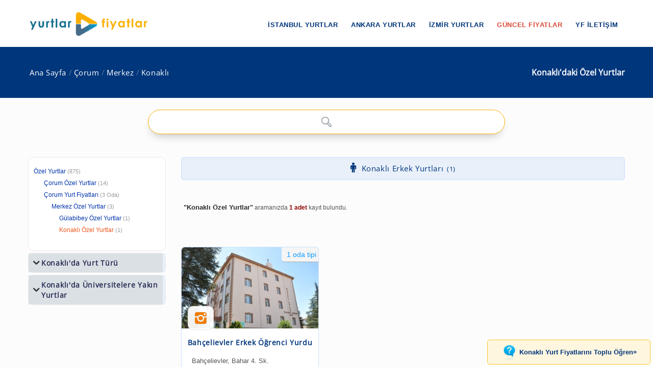

--- FILE ---
content_type: text/html; charset=windows-1254
request_url: https://www.yurtlarfiyatlar.com/corum-merkez-konakli-ozel-yurtlar/
body_size: 6591
content:
<!DOCTYPE html><!--[if IE 8]><html class="ie ie8"> <![endif]--><!--[if IE 9]><html class="ie ie9"> <![endif]--><!--[if gt IE 9]><!--><html lang="tr-TR"
itemscope
itemtype="https://schema.org/Article"
prefix="og: https://ogp.me/ns#"><!--<![endif]--><head id="Head1"><meta charset="windows-1254" /><meta name="author" content="yurtlarfiyatlar.com"><meta name="viewport" content="width=device-width, initial-scale=1.0" /><meta name="p:domain_verify" content="9114d5f42f7e4610a55a1cbf3535d9c7" /><meta name="revisit-after" content="1 Days" /><link rel="shortcut icon" type="image/x-icon" href="https://www.yurtlarfiyatlar.com/yurtlarfiyatlar/img/favicon.ico?v=20250817v10" /><style type="text/css">@font-face {font-family:Open Sans;font-style:normal;font-weight:400;src:url(/cf-fonts/s/open-sans/5.0.20/cyrillic/400/normal.woff2);unicode-range:U+0301,U+0400-045F,U+0490-0491,U+04B0-04B1,U+2116;font-display:swap;}@font-face {font-family:Open Sans;font-style:normal;font-weight:400;src:url(/cf-fonts/s/open-sans/5.0.20/vietnamese/400/normal.woff2);unicode-range:U+0102-0103,U+0110-0111,U+0128-0129,U+0168-0169,U+01A0-01A1,U+01AF-01B0,U+0300-0301,U+0303-0304,U+0308-0309,U+0323,U+0329,U+1EA0-1EF9,U+20AB;font-display:swap;}@font-face {font-family:Open Sans;font-style:normal;font-weight:400;src:url(/cf-fonts/s/open-sans/5.0.20/latin/400/normal.woff2);unicode-range:U+0000-00FF,U+0131,U+0152-0153,U+02BB-02BC,U+02C6,U+02DA,U+02DC,U+0304,U+0308,U+0329,U+2000-206F,U+2074,U+20AC,U+2122,U+2191,U+2193,U+2212,U+2215,U+FEFF,U+FFFD;font-display:swap;}@font-face {font-family:Open Sans;font-style:normal;font-weight:400;src:url(/cf-fonts/s/open-sans/5.0.20/greek-ext/400/normal.woff2);unicode-range:U+1F00-1FFF;font-display:swap;}@font-face {font-family:Open Sans;font-style:normal;font-weight:400;src:url(/cf-fonts/s/open-sans/5.0.20/latin-ext/400/normal.woff2);unicode-range:U+0100-02AF,U+0304,U+0308,U+0329,U+1E00-1E9F,U+1EF2-1EFF,U+2020,U+20A0-20AB,U+20AD-20CF,U+2113,U+2C60-2C7F,U+A720-A7FF;font-display:swap;}@font-face {font-family:Open Sans;font-style:normal;font-weight:400;src:url(/cf-fonts/s/open-sans/5.0.20/greek/400/normal.woff2);unicode-range:U+0370-03FF;font-display:swap;}@font-face {font-family:Open Sans;font-style:normal;font-weight:400;src:url(/cf-fonts/s/open-sans/5.0.20/cyrillic-ext/400/normal.woff2);unicode-range:U+0460-052F,U+1C80-1C88,U+20B4,U+2DE0-2DFF,U+A640-A69F,U+FE2E-FE2F;font-display:swap;}@font-face {font-family:Open Sans;font-style:normal;font-weight:400;src:url(/cf-fonts/s/open-sans/5.0.20/hebrew/400/normal.woff2);unicode-range:U+0590-05FF,U+200C-2010,U+20AA,U+25CC,U+FB1D-FB4F;font-display:swap;}@font-face {font-family:Open Sans;font-style:normal;font-weight:400;src:url(/cf-fonts/s/open-sans/5.0.20/greek/400/normal.woff2);unicode-range:U+0370-03FF;font-display:swap;}@font-face {font-family:Open Sans;font-style:normal;font-weight:400;src:url(/cf-fonts/s/open-sans/5.0.20/cyrillic-ext/400/normal.woff2);unicode-range:U+0460-052F,U+1C80-1C88,U+20B4,U+2DE0-2DFF,U+A640-A69F,U+FE2E-FE2F;font-display:swap;}@font-face {font-family:Open Sans;font-style:normal;font-weight:400;src:url(/cf-fonts/s/open-sans/5.0.20/latin/400/normal.woff2);unicode-range:U+0000-00FF,U+0131,U+0152-0153,U+02BB-02BC,U+02C6,U+02DA,U+02DC,U+0304,U+0308,U+0329,U+2000-206F,U+2074,U+20AC,U+2122,U+2191,U+2193,U+2212,U+2215,U+FEFF,U+FFFD;font-display:swap;}@font-face {font-family:Open Sans;font-style:normal;font-weight:400;src:url(/cf-fonts/s/open-sans/5.0.20/hebrew/400/normal.woff2);unicode-range:U+0590-05FF,U+200C-2010,U+20AA,U+25CC,U+FB1D-FB4F;font-display:swap;}@font-face {font-family:Open Sans;font-style:normal;font-weight:400;src:url(/cf-fonts/s/open-sans/5.0.20/cyrillic/400/normal.woff2);unicode-range:U+0301,U+0400-045F,U+0490-0491,U+04B0-04B1,U+2116;font-display:swap;}@font-face {font-family:Open Sans;font-style:normal;font-weight:400;src:url(/cf-fonts/s/open-sans/5.0.20/latin-ext/400/normal.woff2);unicode-range:U+0100-02AF,U+0304,U+0308,U+0329,U+1E00-1E9F,U+1EF2-1EFF,U+2020,U+20A0-20AB,U+20AD-20CF,U+2113,U+2C60-2C7F,U+A720-A7FF;font-display:swap;}@font-face {font-family:Open Sans;font-style:normal;font-weight:400;src:url(/cf-fonts/s/open-sans/5.0.20/greek-ext/400/normal.woff2);unicode-range:U+1F00-1FFF;font-display:swap;}@font-face {font-family:Open Sans;font-style:normal;font-weight:400;src:url(/cf-fonts/s/open-sans/5.0.20/vietnamese/400/normal.woff2);unicode-range:U+0102-0103,U+0110-0111,U+0128-0129,U+0168-0169,U+01A0-01A1,U+01AF-01B0,U+0300-0301,U+0303-0304,U+0308-0309,U+0323,U+0329,U+1EA0-1EF9,U+20AB;font-display:swap;}</style><link rel="stylesheet" type="text/css" media="screen" href="https://www.yurtlarfiyatlar.com/yurtlarfiyatlar/components/ac/css/ac.css"><link rel="stylesheet" type="text/css" media="screen" href="https://www.yurtlarfiyatlar.com/yurtlarfiyatlar/components/ac/css/main.css"><style type="text/css">@font-face {font-family:PT Sans;font-style:normal;font-weight:400;src:url(/cf-fonts/s/pt-sans/5.0.11/cyrillic-ext/400/normal.woff2);unicode-range:U+0460-052F,U+1C80-1C88,U+20B4,U+2DE0-2DFF,U+A640-A69F,U+FE2E-FE2F;font-display:swap;}@font-face {font-family:PT Sans;font-style:normal;font-weight:400;src:url(/cf-fonts/s/pt-sans/5.0.11/cyrillic/400/normal.woff2);unicode-range:U+0301,U+0400-045F,U+0490-0491,U+04B0-04B1,U+2116;font-display:swap;}@font-face {font-family:PT Sans;font-style:normal;font-weight:400;src:url(/cf-fonts/s/pt-sans/5.0.11/latin-ext/400/normal.woff2);unicode-range:U+0100-02AF,U+0304,U+0308,U+0329,U+1E00-1E9F,U+1EF2-1EFF,U+2020,U+20A0-20AB,U+20AD-20CF,U+2113,U+2C60-2C7F,U+A720-A7FF;font-display:swap;}@font-face {font-family:PT Sans;font-style:normal;font-weight:400;src:url(/cf-fonts/s/pt-sans/5.0.11/latin/400/normal.woff2);unicode-range:U+0000-00FF,U+0131,U+0152-0153,U+02BB-02BC,U+02C6,U+02DA,U+02DC,U+0304,U+0308,U+0329,U+2000-206F,U+2074,U+20AC,U+2122,U+2191,U+2193,U+2212,U+2215,U+FEFF,U+FFFD;font-display:swap;}</style><meta name="google-site-verification" content="MtumtyKuUXNNupBxG32xyIJ9b2j3T6KJP4il0KcMqE0" ><link rel="canonical" href="https://www.yurtlarfiyatlar.com/corum-merkez-konakli-ozel-yurtlar/" /><link rel="canonical" property="schema:url" href="https://www.yurtlarfiyatlar.com/corum-merkez-konakli-ozel-yurtlar/" /><meta property="og:url" content="https://www.yurtlarfiyatlar.com/corum-merkez-konakli-ozel-yurtlar/"/><meta property="og:type" content="article" /><meta property="og:title" content="Çorum Merkez Konaklı'daki Özel Yurtlar » Yurtlar FİYATLAR" /><meta property="og:description" content="Konaklı Özel Yurtlar, Konaklı Öğrenci Yurtları ve Yurt Fiyatları 2026 sayfası ile; Çorum Merkez Konaklı'daki 1 adet kız yurdu, erkek yurdu, öğrenci apartı ve yurt ücretleri için sitemizi inceleyin!" /><meta property="og:site_name" content="Yurtlar FİYATLAR" /><meta property="fb:admins" content="https://www.facebook.com/yurtlarfiyatlar" /><meta property="og:image" content="https://www.yurtlarfiyatlar.com/sector/images/og-logo-yf.png"/><meta itemprop="name" content="Çorum Merkez Konaklı'daki Özel Yurtlar » Yurtlar FİYATLAR"><meta itemprop="description" content="Konaklı Özel Yurtlar, Konaklı Öğrenci Yurtları ve Yurt Fiyatları 2026 sayfası ile; Çorum Merkez Konaklı'daki 1 adet kız yurdu, erkek yurdu, öğrenci apartı ve yurt ücretleri için sitemizi inceleyin!"><meta itemprop="image" content="https://www.yurtlarfiyatlar.com/sector/images/og-logo-yf.png"><!-- Owl Stylesheets start--><link rel="stylesheet" href="https://www.yurtlarfiyatlar.com/sector/ext/owlcarousel-main/assets/owlcarousel/assets/owl.carousel.min.css"><link rel="stylesheet" href="https://www.yurtlarfiyatlar.com/sector/ext/owlcarousel-main/assets/owlcarousel/assets/owl.theme.default.min.css"><!--[if lt IE 9]><script src="https://oss.maxcdn.com/libs/html5shiv/3.7.0/html5shiv.js"></script><script src="https://oss.maxcdn.com/libs/respond.js/1.3.0/respond.min.js"></script><![endif]--><script src="https://www.yurtlarfiyatlar.com/sector/ext/owlcarousel-main/assets/vendors/jquery.min.js"></script><script src="https://www.yurtlarfiyatlar.com/sector/ext/owlcarousel-main/assets/owlcarousel/owl.carousel.js"></script><!-- Owl Stylesheets end --><title>Çorum Merkez Konaklı'daki Özel Yurtlar » Yurtlar FİYATLAR
</title><meta name="description" content="Konaklı Özel Yurtlar, Konaklı Öğrenci Yurtları ve Yurt Fiyatları 2026 sayfası ile; Çorum Merkez Konaklı&#39;daki 1 adet kız yurdu, erkek yurdu, öğrenci apartı ve yurt ücretleri için sitemizi inceleyin!" /><meta name="keywords" content="konaklı öğrenci yurtları, konaklı özel yurtlar, çorum merkez konaklı yurt arama" /></head><body><style type="text/css">@font-face {font-family:Raleway;font-style:normal;font-weight:400;src:url(/cf-fonts/s/raleway/5.0.16/cyrillic-ext/400/normal.woff2);unicode-range:U+0460-052F,U+1C80-1C88,U+20B4,U+2DE0-2DFF,U+A640-A69F,U+FE2E-FE2F;font-display:swap;}@font-face {font-family:Raleway;font-style:normal;font-weight:400;src:url(/cf-fonts/s/raleway/5.0.16/latin/400/normal.woff2);unicode-range:U+0000-00FF,U+0131,U+0152-0153,U+02BB-02BC,U+02C6,U+02DA,U+02DC,U+0304,U+0308,U+0329,U+2000-206F,U+2074,U+20AC,U+2122,U+2191,U+2193,U+2212,U+2215,U+FEFF,U+FFFD;font-display:swap;}@font-face {font-family:Raleway;font-style:normal;font-weight:400;src:url(/cf-fonts/s/raleway/5.0.16/cyrillic/400/normal.woff2);unicode-range:U+0301,U+0400-045F,U+0490-0491,U+04B0-04B1,U+2116;font-display:swap;}@font-face {font-family:Raleway;font-style:normal;font-weight:400;src:url(/cf-fonts/s/raleway/5.0.16/latin-ext/400/normal.woff2);unicode-range:U+0100-02AF,U+0304,U+0308,U+0329,U+1E00-1E9F,U+1EF2-1EFF,U+2020,U+20A0-20AB,U+20AD-20CF,U+2113,U+2C60-2C7F,U+A720-A7FF;font-display:swap;}@font-face {font-family:Raleway;font-style:normal;font-weight:400;src:url(/cf-fonts/s/raleway/5.0.16/vietnamese/400/normal.woff2);unicode-range:U+0102-0103,U+0110-0111,U+0128-0129,U+0168-0169,U+01A0-01A1,U+01AF-01B0,U+0300-0301,U+0303-0304,U+0308-0309,U+0323,U+0329,U+1EA0-1EF9,U+20AB;font-display:swap;}</style><link rel="stylesheet" property="schema:url" href="https://www.yurtlarfiyatlar.com/sector/css/bootstrap.css"><link rel="stylesheet" property="schema:url" href="https://www.yurtlarfiyatlar.com/sector/css/style.css?v=20250817v10"><link rel="stylesheet" property="schema:url" href="https://www.yurtlarfiyatlar.com/sector/css/updates-yf.css?v=20250817v10"><link rel="stylesheet" property="schema:url" href="https://www.yurtlarfiyatlar.com/sector/css/custom.css"><link rel="stylesheet" property="schema:url" href="https://www.yurtlarfiyatlar.com/sector/css/responsive.css"><!--[if lte IE 9]><link rel="stylesheet" property="schema:url" type="text/css" href="https://www.yurtlarfiyatlar.com/sector/css/ie.css" /><![endif]--><!--[if lt IE 9]><script type='text/javascript' src="https://www.yurtlarfiyatlar.com/sector/js/html5.js"></script><script type='text/javascript' src="https://www.yurtlarfiyatlar.com/sector/js/respond.js"></script><![endif]--><script src="https://www.yurtlarfiyatlar.com/sector/js/definition-yf.js?v=20250817v10"></script><link rel="stylesheet" property="schema:url" href="https://www.yurtlarfiyatlar.com/sector/css/font-awesome.css"><link rel="stylesheet" property="schema:url" href="https://www.yurtlarfiyatlar.com/sector/css/animate.css"><link rel="stylesheet" property="schema:url" type="text/css" href="https://www.yurtlarfiyatlar.com/sector/components/flexslider/flexslider.css" media="screen" /><script type="text/javascript" src="https://s7.addthis.com/js/300/addthis_widget.js#pubid=ra-570b5ce2b548e352"></script><div id="page-wrapper"><header id="header" class="navbar-static-top"><div class="main-header"><a href="#mobile-menu-01" data-toggle="collapse" class="mobile-menu-toggle">yurtlarfiyatlar.com</a><div class="container"><span class="logo navbar-brand"><a href="https://www.yurtlarfiyatlar.com/" title="yurtlarfiyatlar.com"><img src="https://www.yurtlarfiyatlar.com/sector/images/logo-yf.png" alt="yurtlarfiyatlar.com" /></a></span><nav id="main-menu"><ul class="menu"><li class="menu-item has-children"><a href="https://www.yurtlarfiyatlar.com/istanbul-ozel-yurtlar/">İstanbul Yurtlar</a><ul class="sub-menu"><li><a href="https://www.yurtlarfiyatlar.com/istanbul-da-ozel-kiz-ogrenci-yurtlari-yurdu/">İstanbul Kız Yurtları</a></li><li><a href="https://www.yurtlarfiyatlar.com/istanbul-da-ozel-erkek-ogrenci-yurtlari-yurdu/">İstanbul Erkek Yurtları</a></li></ul></li><li class="menu-item has-children"><a href="https://www.yurtlarfiyatlar.com/ankara-ozel-yurtlar/">Ankara Yurtlar</a><ul class="sub-menu"><li><a href="https://www.yurtlarfiyatlar.com/ankara-da-ozel-kiz-ogrenci-yurtlari-yurdu/">Ankara Kız Yurtları</a></li><li><a href="https://www.yurtlarfiyatlar.com/ankara-da-ozel-erkek-ogrenci-yurtlari-yurdu/">Ankara Erkek Yurtları</a></li></ul></li><li class="menu-item has-children"><a href="https://www.yurtlarfiyatlar.com/izmir-ozel-yurtlar/">İzmir Yurtlar</a><ul class="sub-menu"><li><a href="https://www.yurtlarfiyatlar.com/izmir-de-ozel-kiz-ogrenci-yurtlari-yurdu/">İzmir Kız Yurtları</a></li><li><a href="https://www.yurtlarfiyatlar.com/izmir-de-ozel-erkek-ogrenci-yurtlari-yurdu/">İzmir Erkek Yurtları</a></li></ul></li><li class="menu-item"><a href="/guncel-yurt-ucretleri-fiyatlari/" class="new_menu">GÜNCEL FİYATLAR</a></li><li class="menu-item"><a href="/hakkimizda/">YF İLETİŞİM</a></li></ul></nav></div><nav id="mobile-menu-01" class="mobile-menu collapse"><ul id="mobile-primary-menu" class="menu"><li class="menu-item has-children"><a href="https://www.yurtlarfiyatlar.com/istanbul-ozel-yurtlar/">İstanbul Yurtlar</a><ul class="sub-menu"><li><a href="https://www.yurtlarfiyatlar.com/istanbul-da-ozel-kiz-ogrenci-yurtlari-yurdu/">İstanbul Kız Yurtları</a></li><li><a href="https://www.yurtlarfiyatlar.com/istanbul-da-ozel-erkek-ogrenci-yurtlari-yurdu/">İstanbul Erkek Yurtları</a></li></ul></li><li class="menu-item has-children"><a href="https://www.yurtlarfiyatlar.com/ankara-ozel-yurtlar/">Ankara Yurtlar</a><ul class="sub-menu"><li><a href="https://www.yurtlarfiyatlar.com/ankara-da-ozel-kiz-ogrenci-yurtlari-yurdu/">Ankara Kız Yurtları</a></li><li><a href="https://www.yurtlarfiyatlar.com/ankara-da-ozel-erkek-ogrenci-yurtlari-yurdu/">Ankara Erkek Yurtları</a></li></ul></li><li class="menu-item has-children"><a href="https://www.yurtlarfiyatlar.com/izmir-ozel-yurtlar/">İzmir Yurtlar</a><ul class="sub-menu"><li><a href="https://www.yurtlarfiyatlar.com/izmir-de-ozel-kiz-ogrenci-yurtlari-yurdu/">İzmir Kız Yurtları</a></li><li><a href="https://www.yurtlarfiyatlar.com/izmir-de-ozel-erkek-ogrenci-yurtlari-yurdu/">İzmir Erkek Yurtları</a></li></ul></li><li class="ribbon currency menu-color-skin"><a href="/guncel-yurt-ucretleri-fiyatlari/">GÜNCEL FİYATLAR</a></li><li class="ribbon currency menu-color-skin"><a href="/hakkimizda/">YF İLETİŞİM</a></li></ul></nav></div></header><form method="post" action="./?sort_type=0&amp;loc_url=corum-merkez-konakli&amp;page_index=1" id="form1"><div class="aspNetHidden"><input type="hidden" name="__VIEWSTATE" id="__VIEWSTATE" value="/wEPDwUJNTE5MTgxNDg4ZGQvqr2qqwJhloX12vxSZUS8ArvBL9CSwjLuVzLf3yJxFQ==" /></div><input type="hidden" id="sector-company-list-json" value="../ajax/sector-company-list-json.aspx" /><input type="hidden" id="page_index" value="1" /><input type="hidden" id="prev_path" value="../" /><input type="hidden" id="cat_id" value="104" /><input type="hidden" id="property_url" value="" /><input type="hidden" id="il_id" value="19" /><input type="hidden" id="ilce_id" value="517" /><input type="hidden" id="semt_id" value="1210" /><input type="hidden" id="lt" value="3" /><input type="hidden" id="li" value="1210" /><input type="hidden" id="sort_type" value="0" /><input type="hidden" id="sector_name_uniq" value="özel yurt" /><input type="hidden" id="search_qs" value="" /><input type="hidden" id="rdi_qs" value="" /><input type="hidden" id="pt_qs" value="" /><input type="hidden" id="lpmin" value="" /><input type="hidden" id="lpmax" value="" /><input type="hidden" id="drmin" value="" /><input type="hidden" id="drmax" value="" /> 
<div class="page-title-container"><div class="container"><div class="page-title pull-right"><h1 class="entry-title"><span id="ContentPlaceHolder1_lblContentTitle">Konaklı'daki Özel Yurtlar</span></h1></div><ul class="breadcrumbs pull-left"><li><a href="../">Ana Sayfa</a></li><li><a href="../corum-ozel-yurtlar/">Çorum</a></li><li><a href="../corum-merkez-ozel-yurtlar/">Merkez</a></li><li><a class="active" href="../corum-merkez-konakli-ozel-yurtlar/">Konaklı</a></li></ul></div></div><section id="content"><div class="container center ac-container"><input id="autoComplete" autocomplete="off"  type="text" tabindex="1"></div><div class="container"><div class="row"><div class="col-sm-4 col-md-3"><div class="toggle-container filters-container"><div class="panel style1 arrow-right"><div id="accomodation-type-filter" class="panel-collapse in"><div class="panel-content panel-content-loc"><ul class="filters-option"><li><a href="https://www.yurtlarfiyatlar.com/">Özel Yurtlar</a><small>(875)</small></li><li class="x2f"><a href="../corum-ozel-yurtlar/">Çorum Özel Yurtlar</a><small>(14)</small></li><li class="x2f"><a href="../corum-yurt-fiyatlari/">Çorum Yurt Fiyatları<small>(3 Oda)</small></a></li><li class="x3f"><a href="../corum-merkez-ozel-yurtlar/">Merkez Özel Yurtlar</a><small>(3)</small></li><li class="x4f"><a href="../merkez-gulabibey-ozel-yurtlar/">Gülabibey Özel Yurtlar</a><small>(1)</small></li><li class="x4f active"><a href="../corum-merkez-konakli-ozel-yurtlar/">Konaklı Özel Yurtlar</a><small>(1)</small></li></ul></div></div></div></div><div id="toggle-container-78" class="toggle-container filters-container"><div class="panel style1 arrow-right"><h4 class="panel-title"><a data-toggle="collapse" id="toggle-1" href="#accomodation-type-filter-1" class="collapsed">Konaklı'da Yurt Türü</a></h4><div id="accomodation-type-filter-1" class="panel-collapse collapse"><div class="panel-content"><ul class="filters-option"><li><a href="../corum-merkez-konakli-da-erkek-ogrenci-apart-yurtlari-yurdu/"><span>Erkek Öğrenci Apartı <small>(1)</small></span></a></li><li><a href="../corum-merkez-konakli-da-erkek-ogrenci-evleri-yurtlari-yurdu/"><span>Erkek Öğrenci Evleri <small>(1)</small></span></a></li><li><a href="../corum-merkez-konakli-da-erkek-ogrenci-pansiyonlari-yurtlari-yurdu/"><span>Erkek Öğrenci Pansiyonu<small>(1)</small></span></a></li><li><a href="../corum-merkez-konakli-da-erkek-ogrenci-rezidanslari-yurtlari-yurdu/"><span>Erkek Öğrenci Rezidansları<small>(1)</small></span></a></li><li><a href="../corum-merkez-konakli-da-ozel-erkek-ogrenci-yurtlari-yurdu/"><span>Erkek Öğrenci Yurtlar (Tümü)<small>(1)</small></span></a></li><li><a href="../corum-merkez-konakli-da-erkek-vakif-yurtlari-yurtlari-yurdu/"><span>Erkek Vakıf Yurtları<small>(1)</small></span></a></li><li><a href="../corum-merkez-konakli-da-meb-erkek-ogrenci-yurtlari-yurdu/"><span>GSB Bağlı Özel Erkek Öğrenci Yurtları<small>(1)</small></span></a></li><li><a href="../corum-merkez-konakli-da-meb-bagli-ogrenci-yurtlari-yurdu/"><span>GSB Bağlı Yurtlar<small>(1)</small></span></a></li><li><a href="../corum-merkez-konakli-da-ogrenci-apartlari-aparti-yurtlari-yurdu/"><span>Öğrenci Apartları<small>(1)</small></span></a></li><li><a href="../corum-merkez-konakli-da-ogrenci-evleri-yurtlari-yurdu/"><span>Öğrenci Evleri<small>(1)</small></span></a></li><li><a href="../corum-merkez-konakli-da-ogrenci-pansiyonlari-pansiyonu-yurtlari-yurdu/"><span>Öğrenci Pansiyonları<small>(1)</small></span></a></li><li><a href="../corum-merkez-konakli-da-ogrenci-rezidanslari-yurtlari-yurdu/"><span>Öğrenci Rezidansları<small>(1)</small></span></a></li><li><a href="../corum-merkez-konakli-da-vakif-yurtlari-yurtlari-yurdu/"><span>Vakıf Yurtları<small>(1)</small></span></a></li></ul></div></div></div></div><div id="toggle-container-79" class="toggle-container filters-container"><div class="panel style1 arrow-right"><h4 class="panel-title"><a data-toggle="collapse" id="toggle-2" href="#accomodation-type-filter-2" class="collapsed">Konaklı'da Üniversitelere Yakın Yurtlar</a></h4><div id="accomodation-type-filter-2" class="panel-collapse collapse"><div class="panel-content"><ul class="filters-option"><li><a href="../corum-merkez-konakli-da-hitit-universitesi-kiz-erkek-ogrenci-yurtlari-yurdu/"><span>Hitit Üniversitesi<small>(1)</small></span></a></li></ul></div></div></div></div></div><div class="col-sm-8 col-md-9"><div class="tab-container style13 prop-title-div"><ul class="tabs full-width"><li class=" pt-male"><a href="../corum-merkez-konakli-da-ozel-erkek-ogrenci-yurtlari-yurdu/"><strong>Konaklı Erkek Yurtları</strong><small>(1)</small></a></li></ul></div><div class="col-md-12 sortInfo"><aside><h2>Konaklı Özel Yurtlar</h2> aramanızda <b>1 adet</b> kayıt bulundu.</aside></div><div class="row"><div class="col-md-12"><div class="swap_loc_div"><ul><li class="swap-locations"><a href="../corum-merkez-konakli-guncel-erkek-kiz-yurdu-fiyatlari/"><img alt="Yurt Fiyatlarını Hemen Öğren!" src="https://www.yurtlarfiyatlar.com/sector/images/sms-form-view-yf.jpg" /><span><b>Konaklı toplu yurt fiyatları</b><small>Yurt Ücretleri</small></span></a></li></ul></div></div></div><div class="row"><div class="col-md-12"><div class="companyListAd"></div></div></div><div class="row"></div><div class="row flight-list image-box cruise listing-style1 tophead"><div id="companyList"><div class="col-md-4"><article class="box lboxf-bns"><figure><div><a title="Bahçelievler Erkek Öğrenci Yurdu" href="../bahcelievler-erkek-ogrenci-yurdu-55442-ozel-yurt/" class="hover-effect"><img alt="Bahçelievler Erkek Öğrenci Yurdu" data-src="https://www.yurtlarfiyatlar.com/yurtlarfiyatlar/upload/logo/3/4M3GN5QIXTQ6C485.jpg" class="lazyload" /></a><div class="photo-effect"><a title="Bahçelievler Erkek Öğrenci Yurdu Fotoğraflarını Hemen İnceleyin!" href="https://www.yurtlarfiyatlar.com/sector-cp.aspx?coid=55442" rel="nofollow" class="popup-gallery"><i class="soap-icon-instagram"></i></a></div></div><div class="box_count">1 oda tipi</div></figure><div itemscope itemtype="https://schema.org/Place" class="box_details"><h6 class="box-title"><a href="../bahcelievler-erkek-ogrenci-yurdu-55442-ozel-yurt/" ><span itemprop="name">Bahçelievler Erkek Öğrenci Yurdu</span></a></h6><div class="descp">Bahçelievler, Bahar 4. Sk.<br><br>Çorum Merkez Konaklı kız yurdu, erkek yurdu, öğrenci apartı ve yurt ücretleri için sitemizi inceleyin!</div><div class="desc_upf"><div  class="c_left"><div class="pc_box"><div class="special_note"><a href="../bahcelievler-erkek-ogrenci-yurdu-55442-ozel-yurt/"><span>(0364) 221 9202<i class="soap-icon-triangle-right"></i></span></a></div></div><div class="mobil_box"><a class="button btn-medium btn-special btn-orange full-width text-center special-call" href="tel:+903642219202" ><span>(0364) 221 9202</span><i class="soap-icon-phone"></i></a></div><a class="mobil_box_button button btn-small btn-special text-center wrapper" href="whatsapp://send?phone=905367264038&text=Merhaba+yurtlarfiyatlar.com+%C3%BCzerinden+size+ula%C5%9Ft%C4%B1m.+Bir+konuda+bilgi+almak+istiyorum. " target="_blank" style="text-decoration:none;"><span>WhatsApptan Yaz</span> <i class="box-btn-icon soap-icon-message icon-flipped"></i></a><a class="pc_box_button button btn-small btn-special text-center wrapper" href="https://web.whatsapp.com/send?phone=905367264038&text=Merhaba+yurtlarfiyatlar.com+%C3%BCzerinden+size+ula%C5%9Ft%C4%B1m.+Bir+konuda+bilgi+almak+istiyorum." target="_blank" style="text-decoration:none;"><span>WhatsApptan Yaz</span> <i class="box-btn-icon soap-icon-message icon-flipped"></i></a><a class="button btn-small btn-special text-center wrapper" target="_blank" href="https://www.google.com/maps?saddr=My+Location&daddr=40.5512608,34.9763625"><span>Yurda Yol Tarifi</span><i class="box-btn-icon soap-icon-departure icon-flipped"></i></a></div></div></div></article></div><div class="col-md-12 result-sn">Konaklı'daki 0-1 özel yurt listelendi. (0,01 saniye)</div></div></div><div class="align-center"><img id="loader" alt="loading..." src="https://www.yurtlarfiyatlar.com/images/loading.gif" class="dis-none" /><a id="btnLoadMoreCompany" class="full-width button btn-large">Daha Fazla Listele</a></div><input type="hidden" id="listed_com_cnt_special" value="0" /><input type="hidden" id="listed_com_cnt" value="1" /><input type="hidden" id="listable_com_cnt" value="1" /><div class="row"><div class="col-md-12"><div class="companyListAdSub"></div></div></div></div><div class="col-md-12"></div></div></div></section><div class="footer_box"><div class="row"><div class="col-md-12"><a href = "https://www.yurtlarfiyatlar.com/corum-merkez-konakli-guncel-erkek-kiz-yurdu-fiyatlari/" target="_blank"> <img src = "https://www.yurtlarfiyatlar.com//sector/images/questionmark-yf.png"  width="23" height="30" border="0" align="absmiddle" alt="Yurt fiyatlarını öğren!">Konaklı Yurt Fiyatlarını Toplu Öğren<span>»</span></a></div> </div> </div><script>jQuery(document).ready(function($) {
                $('.owl-carousel').owlCarousel({
                items: 1,
                lazyLoad: true,
                loop: true,
                margin: 10,
                autoplay: true,
                autoplayTimeout: 1700
                });
            });</script><script type="text/javascript" src="https://www.yurtlarfiyatlar.com/sector/js/jquery-1.8.3.min.js"></script><script type="text/javascript" src="https://www.yurtlarfiyatlar.com/sector/js/ajax-loadmore.js?v=20250817v10"></script><!-- autoComplete --><script src="https://www.yurtlarfiyatlar.com/yurtlarfiyatlar/components/ac/js/autoComplete.js"></script><script src="https://www.yurtlarfiyatlar.com/yurtlarfiyatlar/components/ac/js/index.js"></script><div class="aspNetHidden"><input type="hidden" name="__VIEWSTATEGENERATOR" id="__VIEWSTATEGENERATOR" value="91861233" /></div></form><footer id="footer"><div class="footer-wrapper"><div class="container"><div class="row"><div class="col-md-12" style="margin: 0px 20px;"><h4><strong>Üniversitenize Yakın Yurt Fiyatları</strong></h4><h6 class="text-muted">Kampüsünüzü seçin, yurt fiyatları cebinize gelsin!</h6><p>Size en yakın özel yurtları ve <strong>güncel fiyatlarını</strong> saniyeler içinde görüntüleyin.<br><strong>Yurtlar sizinle doğrudan iletişime geçsin, fiyat ve kontenjan bilgisi ücretsiz olarak cebinize gelsin.</strong></p><div style="text-align: center; margin: 30px;"><a href="https://www.yurtlarfiyatlar.com/guncel-yurt-ucretleri-fiyatlari/"
                            title="Kampüsüne yakın yurt fiyatlarını öğren!"
                            class="btn btn-primary mt-2">Kampüsünü Seç</a></div></div></div><div class="row"><div class="sweet-box" style="margin-bottom: 30px;"><div class="col-md-12 pc_box" style="margin-bottom: 20px;"><a id="footerLinkPc" href="#" target="_blank" title="İdeal Öğrenci Yurtları"><video autoplay muted loop playsinline poster="https://www.yurtlarfiyatlar.com/yurtlarfiyatlar/ogrenci-yurtlari/ideal-ogrenci-yurdu/pc.jpg" style="max-width: 100%; height: auto;"><source src="https://www.yurtlarfiyatlar.com/yurtlarfiyatlar/ogrenci-yurtlari/ideal-ogrenci-yurdu/pc.mp4" type="video/mp4"><img class="banner_radius" src="" alt="Banner"></video></a></div><div class="banner_radius mobil_box" style="margin-bottom: 20px;" title="İdeal Öğrenci Yurtları"><a id="footerLinkMobile" target="_blank" href="#"><img style="width: 90%" src="https://www.yurtlarfiyatlar.com/yurtlarfiyatlar/ogrenci-yurtlari/ideal-ogrenci-yurdu/mobile.jpg"></a></div><p>YurtlarFiyatlar.Com <strong>özel yurtlar</strong> ve <strong>yurt fiyatları</strong> konusunda hizmet veren <b>sektör lideri</b> firmadır.</p><p>"<b>Öğrenciler</b>" ve "<b>Kurumsal Yurtlar</b>" tarafından en fazla tercih edilen sitedir.</p><p>Yıllık ortalama <b>5 milyon</b> sayfa gösterimi yapmaktadır ve sponsorları için trafiğini <b>belgelendirmektedir</b>.</p></div><div class="col-sm-12 col-md-12 align-right" style="margin: 15px"><a href="https://www.yurtlarfiyatlar.com/sikca-sorulan-sorular/">SSS </a>/ <a href="https://www.yurtlarfiyatlar.com//sector-agreements.aspx#agree-membership">Üye Kullanıcı Sözleşmesi </a>/ <a href="https://www.yurtlarfiyatlar.com//sector-agreements.aspx#agree-privacy">Gizlilik Sözleşmesi </a>/ <a href="https://www.yurtlarfiyatlar.com//sector-agreements.aspx#kvkk">KVKK Bilgilendirmesi </a>/ <a rel="nofollow" href="https://www.yurtlarfiyatlar.com//LoginSite.aspx">Mağaza Girişi</a></div></div></div></div><div class="bottom gray-area"><div class="container"><div class="logo pull-left"><a href="https://www.yurtlarfiyatlar.com/" title="yurtlarfiyatlar.com"><img src="https://www.yurtlarfiyatlar.com//sector/images/logo-yf.png" alt="yurtlarfiyatlar.com" /></a></div><div class="pull-right"><a id="back-to-top" href="#" class="animated" data-animation-type="bounce"><i class="soap-icon-longarrow-up circle"></i></a></div><div class="copyright pull-right"><p>&copy; 2026 yurtlarfiyatlar.com<a href="http://www.dmca.com/Protection/Status.aspx?ID=4fbeb9cc-303d-4c61-85de-1396b578f494" title="DMCA.com Protection Status" class="dmca-badge"><img src="//images.dmca.com/Badges/dmca_protected_sml_120b.png?ID=4fbeb9cc-303d-4c61-85de-1396b578f494" alt="DMCA.com Protection Status"></a><script src="//images.dmca.com/Badges/DMCABadgeHelper.min.js"> </script></p></div></div></div></footer><div class="main-close"></div><script>(function (i, s, o, g, r, a, m) {
        i['GoogleAnalyticsObject'] = r; i[r] = i[r] || function () {
            (i[r].q = i[r].q || []).push(arguments)
        }, i[r].l = 1 * new Date(); a = s.createElement(o),
            m = s.getElementsByTagName(o)[0]; a.async = 1; a.src = g; m.parentNode.insertBefore(a, m)
    })(window, document, 'script', 'https://www.google-analytics.com/analytics.js', 'ga');

    ga('create', 'UA-91578931-1', 'auto');
    ga('send', 'pageview');

</script><!-- Yandex.Metrika counter --><!-- /Yandex.Metrika counter --><!-- Go to www.addthis.com/dashboard to customize your tools 
<script type="text/javascript" src="//s7.addthis.com/js/300/addthis_widget.js#pubid=ra-570b5ce2b548e352"></script>--></div><!-- Javascript --><script type="text/javascript" src="https://www.yurtlarfiyatlar.com/sector/js/jquery-1.11.1.min.js"></script><script type="text/javascript" src="https://www.yurtlarfiyatlar.com/sector/js/jquery.noconflict.js"></script><script type="text/javascript" src="https://www.yurtlarfiyatlar.com/sector/js/modernizr.2.7.1.min.js"></script><script type="text/javascript" src="https://www.yurtlarfiyatlar.com/sector/js/jquery-migrate-1.2.1.min.js"></script><script type="text/javascript" src="https://www.yurtlarfiyatlar.com/sector/js/jquery.placeholder.js"></script><script type="text/javascript" src="https://www.yurtlarfiyatlar.com/sector/js/jquery-ui.1.10.4.min.js"></script><!-- Twitter Bootstrap--><script type="text/javascript" src="https://www.yurtlarfiyatlar.com/sector/js/bootstrap.js"></script><!-- load FlexSlider scripts--><script type="text/javascript" src="https://www.yurtlarfiyatlar.com/sector/components/flexslider/jquery.flexslider-min.js"></script><!-- parallax --><script type="text/javascript" src="https://www.yurtlarfiyatlar.com/sector/js/jquery.stellar.min.js"></script><!-- waypoint --><script type="text/javascript" src="https://www.yurtlarfiyatlar.com/sector/js/waypoints.min.js"></script><!-- load page Javascript --><script type="text/javascript" src="https://www.yurtlarfiyatlar.com/sector/js/theme-scripts.js?v=20250817v10"></script><script type="text/javascript" src="https://www.yurtlarfiyatlar.com/sector/js/scripts.js?v=20250817v10"></script><!--lazy--><script type="text/javascript" src="https://www.yurtlarfiyatlar.com/sector/js/lazysizes.min.js?v=20250817v10"></script><!-- Google Map Api
<script src="https://maps.google.com/maps/api/js?v=3.2&sensor=false"></script> --><script type="text/javascript" src="https://www.yurtlarfiyatlar.com/sector/js/gmap3.min.js"></script><script defer src="https://static.cloudflareinsights.com/beacon.min.js/vcd15cbe7772f49c399c6a5babf22c1241717689176015" integrity="sha512-ZpsOmlRQV6y907TI0dKBHq9Md29nnaEIPlkf84rnaERnq6zvWvPUqr2ft8M1aS28oN72PdrCzSjY4U6VaAw1EQ==" data-cf-beacon='{"version":"2024.11.0","token":"1fea63e259e54483a04340f766ceda84","r":1,"server_timing":{"name":{"cfCacheStatus":true,"cfEdge":true,"cfExtPri":true,"cfL4":true,"cfOrigin":true,"cfSpeedBrain":true},"location_startswith":null}}' crossorigin="anonymous"></script>
</body></html>

--- FILE ---
content_type: image/svg+xml
request_url: https://www.yurtlarfiyatlar.com/sector/images/logo-yf.svg
body_size: 28153
content:
<?xml version="1.0" encoding="UTF-8" standalone="no"?>
<!DOCTYPE svg PUBLIC "-//W3C//DTD SVG 1.1//EN" "http://www.w3.org/Graphics/SVG/1.1/DTD/svg11.dtd">
<svg version="1.1" id="Layer_1" xmlns="http://www.w3.org/2000/svg" xmlns:xlink="http://www.w3.org/1999/xlink" x="0px" y="0px" width="1156px" height="370px" viewBox="0 0 1156 370" enable-background="new 0 0 1156 370" xml:space="preserve">  <image id="image0" width="240" height="80" x="0" y="0" href="[data-uri] AAB6JgAAgIQAAPoAAACA6AAAdTAAAOpgAAA6mAAAF3CculE8AAAABmJLR0QA/wD/AP+gvaeTAAAA CXBIWXMAAAsSAAALEgHS3X78AABwMElEQVR42u3deZxcVZ3///e51d3pdDrpztrp7FuThaxkARJC CCCyCGgABRTcUEd0xhlcxvn+dNSZUUedcR2d0XEZBVFkURGQLUAgBEhCQiAL2SH7ns7WSbpT9/z+ qK6qW0t3qm5V9a3uej0fj3it7ntvnXOrEro+/bnvY6y1VgAAAAAAACgZTtADAAAAAAAAQMeiIAQA AAAAAFBiKAgBAAAAAACUGApCAAAAAAAAJYaCEAAAAAAAQImhIAQAAAAAAFBiKAgBAAAAAACUGApC AAAAAAAAJYaCEAAAAAAAQImhIAQAAAAAAFBiKAgBAAAAAACUGApCAAAAAAAAJYaCEAAAAAAAQImh IAQAAAAAAFBiKAgBAAAAAACUGApCAAAAAAAAJYaCEAAAAAAAQImhIAQAAAAAAFBiKAgBAAAAAACU GApCAAAAAAAAJYaCEAAAAAAAQImhIAQAAAAAAFBiKAgBAAAAAACUGApCAAAAAAAAJYaCEAAAAAAA QImhIAQAAAAAAFBiKAgBAAAAAACUGApCAAAAAAAAJYaCEAAAAAAAQImhIAQAAAAAAFBiKAgBAAAA AACUGApCAAAAAAAAJYaCEAAAAAAAQImhIAQAAAAAAFBiKAgBAAAAAACUGApCAAAAAAAAJYaCEAAA AAAAQImhIAQAAAAAAFBiKAgBAAAAAACUGApCAAAAAAAAJYaCEAAAAAAAQImhIAQAAAAAAFBiKAgB AAAAAACUGApCAAAAAAAAJYaCEAAAAAAAQImhIAQAAAAAAFBiKAgBAAAAAACUGApCAAAAAAAAJYaC EAAAAAAAQImhIAQAAAAAAFBiKAgBAAAAAACUGApCAAAAAAAAJYaCEAAAAAAAQImhIAQAAAAAAFBi KAgBAAAAAACUGApCAAAAAAAAJYaCEAAAAAAAQImhIAQAAAAAAFBiKAgBAAAAAACUGApCAAAAAAAA JYaCEAAAAAAAQImhIAQAAAAAAFBiKAgBAAAAAACUGApCAAAAAAAAJYaCEAAAAAAAQImhIAQAAAAA AFBiKAgBAAAAAACUGApCAAAAAAAAJYaCEAAAAAAAQImhIAQAAAAAAFBiKAgBAAAAAACUGApCAAAA AAAAJYaCEAAAAAAAQIkpC3oAAAB0KWeOy+5/Rvb4m9LxjbLHN0nNh2RbDkrNhyL7VPSRKe8b2fYc K/UYI1M1Quo9XaZqZNAzAAAAQAkw1lob9CAAAOjs7IHnZXc9JHfXQ9LJ7f5OEqqUGbRAzqAbZAYt CHpKAAAA6MIoCAEAkAO74/dyt/1adu/jeT2vqZ0uM/LjckZ8POgpAgAAoAuiIAQAgA9222/kbv1v 2UMvF/R5TO10mVGflDP8o0FPGQAAAF0IBSEAALIRPil3zT/J3fyDDn1aU3eVnIa7ZPpfHvQVAAAA QBdAQQgAgAzZI6/JXfW3sgcXBzYGZ+TfyIz5rEz1mKAvBwAAADoxCkIAAGTAHnhO4Zeuk84cC3oo Urf+csbcJWfMZyWnPOjRAAAAoBOiIAQAwFm4W34sd9Wngx5GCtN7hpwxn5UZcnPQQwEAAEAnQ0EI AIB2uG9+Te66rwY9jHaZwTfKGXOXTJ8Lgx4KAAAAOgkKQgAAtMHd/CO5r/9d0MPImDPms3Ia7pIq BwU9FAAAABQ5CkIAAKRhDy1ReNGcoIeRvaoRkXyh0X8b9EgAAABQxJygBwAAQDFyN/5n0EPwp+kt ua//ncIvXCK7++GgRwMAAIAiRYcQAABJ7PZ7FV7+/qCHkRdm2O2R4OmayUEPBQAAAEWEghAAAF7h Uwo/P1u2cWXQI8mfUA85DZ+VM+Yuqbwm6NEAAACgCHDLGAAAHu6m/+xaxSBJCp+Q++a/KLxotty3 fxn0aAAAAFAE6BACAKCVPbZO4UWzpZbGoIdSUKbuajkNd8n0vyzooQAAACAgdAgBANDKbv1ply8G SZLd+5jCiy+X+9qdsic2BT0cAAAABIAOIQAAWoWfnih7bE3Qw+hY3QZElqlv+KxkyoIeDQAAADoI BSEAACTZg4sVfn5u0MMIjOk9U86Yu2SG3Bz0UAAAANABuGUMAABJdv/CoIcQ7PwPL1N42S0KL71J 9tDLQQ8HAAAABUZBCAAASfbIqqCHUBTszgciq5Gt/rx0anfQwwEAAECBcMsYAACSzvx1EAWQJKZq hEzDZ+WM+nTQQwEAAECeURACAJQ8e2Kzwk+OCXoYRcv0uySyTP3Aa4MeCgAAAPKEW8YAADi+PugR FDV74DmFX7pO4Vc/JHv09aCHAwAAgDygIAQAwOmDQY+gU7Dbfq3wojly131Fajka9HAAAACQAwpC AICSZ5sPBD2EzuPMcblv/ovCz8+W+/Yvgx4NAAAAfKIgBADAGbpdsmWPrpG74qMKv3SN7P5ngh4O AAAAskRBCAAA+Gb3PKbw4svkrvqU7InNQQ8HAAAAGaIgBAAAcuZu+YnCi2bL3fBtyZ4JejgAAAA4 CwpCAAAgP07vk7vmHxVeNEd2x31BjwYAAADtoCAEAADyyh5eqvCymxVe+l7ZQy8HPRwAAACkQUEI AAAUhN15v8LPz5G7+vPSqT1BDwcAAAAeFIQAAEDhWFfuxv+I5Att+a+gRwMAAIBWFIQAAEDB2aat clf9rcIvzJfd80jQwwEAACh5FIQAAECHsQeeU/ila+W++mHZo28EPRwAAICSRUEIAAB0OHfb/0Vu I1v3VenM0aCHAwAAUHIoCAEAgGCcOS73za8pvGiO3Ld/FfRoAAAASgoFIQAAECh7dLXcFR9R+KV3 ye5/JujhAAAAlAQKQgAAoCjYPY8qvPgyuas+JXtiS9DDAQAA6NIoCAEAgKLibvlJJF9o47clGw56 OAAAAF0SBSEAAFB8Tu+Vu/ofFV40W3bnH4IeDQAAQJdDQQgAABQte3ipwkvfp/DS98kefiXo4QAA AHQZFIQAAEDRszv/ELmNbPUXpFN7gh4OAABAp0dBCAAAdA7WlbvxOwo/P0fulh8HPRoAAIBOjYIQ AADoVOyJLXJXfVrhxZfK7nkk6OEAAAB0ShSEAABAp2T3P6vwS9fKXfFh2aOrgx4OAABAp0JBCAAA dGru2/8XyRd682vSmWNBDwcAAKBToCAEAAA6vzPH5K77aqQw9Pavgh4NAABA0aMgBAAAugx7dLXc FR9R+KV3ye5/JujhAAAAFC0KQgAAoMuxex5VePFlcl+7U/bE5qCHAwAAUHQoCAEAgC7L3frfkdvI NnxLsi1BDwcAAKBoUBACAABd2+l9ctd8UeFFc2R3/D7o0QAAABQFCkIAAKAk2MPLFF52i8Kv3Ch7 6KWghwMAABAoCkIAAKCk2F0PRm4je+Oz0qmdQQ8HAAAgEBSEAABASXI3fVdnFs2Ru/mHQQ8FAACg w1EQAgAApavpbbmvf0bh5y+W3f3noEcDAADQYSgIAQCAkmcPvqDwy+9WePltskdWBj0cAACAgqMg BAAA0Mpuv0fhRXPkrv2S1Hwo6OEAAAAUDAUhAAAAr/BJueu/Hgmefut/gx4NAABAQVAQAgAASMMe Xy935ccVfvGdsvueCHo4AAAAeVUW9AAAAACKmd33pML7npQz4mMyY+6S6Tku6CGhEFqOyN15n+ye xyI5Ui1HpJajkmzrDkYq7yWV18jUTJMZcLlM3VUyPUYXZDi2cYXcjd+W3f+c1Lxfsq5kHKmiv0z/ S+Q0fEGm9rygrxoAoBMz1lqb+2kAAOi83De/JnfdV4MeBjqD8t5yGj4rZ8xdUqh70KNBHtj9z8pd 80XZxuWRoku2ymtl+pwvZ/Tfy/S/THLKcxtQ01sKL7tV9tDLihej0jEyfS5QaOa9UtWIAK8gUBjh Fy6RPbDI17HOpO/JGfP3BRub3fVHhZd/QAo3ZX2s6TleobnPSt3qCjY+IFN0CAEd7MFl63Tnrx/z dew1Uxv0yzuuK9jYlmzcodt/+kcdO9Wc9bHnjajX7z91g2q6dyvY+AAgcC2H5a79kuzOB+Q03CUz 9LagRwS/WhoVXvFR2d1/8lcI8pzH7n1C4b1PyPS/TKGLnvZ9Krt/ocLLbpVO78tkb9lDL+nMc+cr NPPeSDEKAIAskCEEAACQJXvkNYWX367wy++WPfB80MNBtk7ujHQf7Hoot2JQMnvG/6GHlym8/LYM i0Eep/cpvPw22cPLCnSxAABdFQUhAAAAn+zuPyv8wjy5r/+d1PR20MNBJk7vVXjJVbJHVgU9krhw k9zXPyOd2u3v+FO7I8f7uH0FAFC6KAgBAADkyN38I51ZNFvupv9U+7kvCJq77quyR1cHPYzEMW27 O5JhlAPbuFzutruDngoAoBOhIAQAAJAPp3bJfeNzCi+aI7vzgaBHgzTs4Vfk7rxfxVa0s3sekdyW 3E7itsjueTi/t8ABALo0QqUBAOjKQj1kek2QqZkslfeRPb1fOr1Xdu9fgx5Zl2UPvaTw0ptkhrxP zpjPyvSeGfSQ0MruvF9qPhj0MBKd3iud2Jyfcx3fHMkgqhwY9KwAAJ0ABSEAALogUzNZZuhtcobd lnZpW9v4quzWn8l962dBD7XLsjvuU3jng3Ia7oosU88Sw8EKn5I9sDjoUaSwzYdl81Skss0HZZsP ylAQAgBkgFvGAADoYpzJ31fo0lVyGj7XZhHC1E6XM+2nCl28WKb+2qCH3HXZM3I3fFvhRXPkbvlJ 0KMpabbpLdmmrUEPI4UJVcmEegQ9DABACaIgBABAF1J29V45oz+T8f6m7xyFLnhYzrT/lekxJujh d1n2xGa5qz6l8OJLZfc8GvRwStOpnVL4VNCjSFVWFfmTB6asp0xZz6BnBADoJCgIAQDQRTiTfyh1 G+Dv2BF3KDRvsZwx/xD0NLo0u/9ZhV96l9wVH5Y9+kbQwyktLUcleyboUaSq6Cf1PDc/5+oxQuo+ JOgZAQA6CQpCAAB0AWboB+SM/tvcTtKtTs6k7yo091mZuiuDnlKX5r79f5HbyNZ9VTpzNOjhIGDO oPdIocrcTmJCMoNulAw/3gMAMkOoNAAAXYAz4qN5O5fpd4lC/S6Ru+Uncjd+W2p6O+jpdU1njsl9 82uyux6QGfNZOcM/HPSIujR7aqcUPun/BBX95Iz8uMyw22V6NEQKL26LbNMW2YNLpEMvSTbs69Sm /t0y/X4tu/dx38MzNVPkDL210JcRANCF8CsEAAA6OdPvEpl+l+T9vM6oO1V28WI5oz4d9BS7NHt0 jdwVH1H4pWtk9y8Mejhdl3tGkvV3bHlvhS74k5wJX5epHhvvwnHKZarHyhn+YTnTfibnvF/4O3+o UqFpP5fp5fPWscp6OVP/RyqvLfRVBAB0IRSEAADo5MzAawp38u5D5Ez5kUJznpDpf1nQU+3S7J7H FF58udzX7pQ9sSno4cDDVJ8jUzu9sE/SfbCcGb+VqRqZ3XEV/RSa9lOZ3jODu0AAgE6JghAAAJ2c qZlc+OcYcIVCFz0tZ/L3pcpBQU+5S3O3/rfCi2bL3fAtyW0JejiQIvk+uWb8ZMDUTFHokldkBr4r gywgI9N7lkIXL5IZeG3QVwgA0AlREAIAoJMzNVM67Lmc0Z9R6OLFckZ+Iuhpd22n98td80WFn58t u+N3QY8GHalbf4Uu/ItClyyTGXqr1H2o5JRHvmccqaKfTN07FZrzpELzXpLpOSHoEQMAOilCpQEA 6Oy61XXo05keI2Wm/o/MwGvlbvy27IHng74CXZY9vFzhZbfK7HxQTsNdMn1mBz0kdBBTe55CM34b 9DAAAF0YHUIAAMAXM/AaheYukjPxO1K3/kEPp0uzux6MLFP/xl3SyZ1BDwcAAHQBFIQAAEBOnIbP KXTxC3KGfyTooXR57qbv6cyi2XI3/yDooQAAgE6OghAAAMiZqR4r57xfKHTBH2X6XBj0cLq2k9vk vv73Cj9/sezuPwU9GgAA0EmRIQQAAPLG1L9bodZsIXfDt6SWI0EPqcuyB19Q+OALMkPfL2fMZ2Vq pwU9JAC5Or1X7p7HZPc/LR1ZJXtqj3TmaOKKg8aRympkKvpKNVNk+l8ip/49UvfBQY8eXYHbItu4 THbPY7KHXpY9tlY6c1w6cyxxv1CVVFYt02OMTJ9ZMgPfJdP34ngIPmSbtspu/ansnkdkm7bFr6FT LnUbKNPnQjmj7pTpOzeDlSULg4IQStqW/Yd1/9K1evKNLdp28IiOnjwtSepeUa7RA3rrikmjdNOs CRrVv3fQQ0Ue7D1yQi9t3qEXN2zTirf2aP+xEzpwrElh18b2qSgLqW91dw3p00tThw3UxWOHae7Y YepewX/coprPhPXk6i16aPk6rXxrj/YePa6wa+UYowG9emj6yHotmDFeV0wcpYqyUNDDRRBMSM45 /xQJnd7wbdntdwc9oi7Nbv+twq2h086Yu6SKvkEPKXDhFy6RPbAob+ezBxbpzB9N+zuFqhSacY/M oPf4e46jaxR+4RKp+UD2B1f0U2juczK9zvU3wZZGhV+YJ3vkdV+HO6P/Ts7k4G5jdF//jNzNP/R1 rOkxRqG5zwVbTDm9X+7m78t9+1fSqT2SbPv7W1dqOSzbclg6sUl214NyV/2dVDlQTv31Mud8QaZq ZLunyOXviDPpe3LG/H3O03Y3fV/uG/9QkEvqvvEPZz13vubRJVhXdv8zcjd8Q/bgEsk9ffZjwk1S uEn29D7ZQ0ukTd+XnG4ytdPljPqUzOCb2i0O2V1/VHj5ByLnyZLpOV6huc/mdVENd+XH5L7186yO cUbcIWfa/6bOrXGl3NWfjfwds26aJ2uRTm6X3bld4Z1/kLoPUei8X8kMuDxv88lUXgpCTc0tuvUn D+mlTTt8Hf9P116kv3/n+R0++ajvP/GKvvmXxb6OnThkgB742xvVu0f3nMbwjb8s1g+eeMXXsZ95 5/n6f9delPfrsmTjDt3+0z/q2KnmrI89b0S9fv+pG1TTvVvexvORnz+sR1/bmNUxP/ng1bph5viU r7+2ba/++cFntWzLLrk29T+6J5tbtHrHPq3esU/ff/wVTRsxUD//6LUaVNvzrM+5/eBRXfe932tX 47Gz7putR1/bqLpP/2e7+1wztUG/vOO6vD93Z7Xv6An9fNFK3ffyGu05cvys+zefCWt343Htbjyu ZVt26X+fW6GQYzS2vp9umzNZN84cr17tvK+PnDytm3/8oFa8tTvrsfasrNBvPvEezW4Ykrf5+/l7 3Nbf36bmFv30mVf1P8+8qsamUynHudZqz5HjevS1jXr0tY2qrqzQP14zWx+fPz1v80HnYnpNVGjG b2TrWwtDjcuDHlLX5Z6Su/4bsjsflGm4S86Ijwc9InQm5bUyg26UPfKGzlqMSMPueUxq+EIgRRXb tFV2zyM+jzYyQ28NrBgU+dD4edmDzyd2APk7m3Rqt9yt/yO99TOZfvPknPtNmd7BfcZCJ+C2yN34 nUhB9fTePJzvtOyhJQofWiK9/hk5Yz4T+UVFqCromXYM68pd9xW5G7+TWVHNc5y65+/n/2zkpS+p qqJcC2aMl2OMr+P/snKDDp84GcgF2Hf0hB5esd7XsY4xev/sSTkXg9Bxms+E9bU/LtLV//FbvbJ5 Z9piUDLXWlWEQqqtqgx6+MjCa9v26j0/uE9Tv/RT/eCJVzIqBrUl7Fqt3blf//SHhZr8//1Un/vd U9p39ETQU+xQq7bt1aXf/I3+/ZEX0xaD0jndckYDMyiiouszg29SaN4LcsZ/rXR+KAyIPb5e7spP KPziFbJ7nwh6OOhEzOCbpMp6X8fapq1yd/85kHHbbffIntjq7+DKepkht3T8oE/tUvildyn83AzZ /QvzUAxKviiu7P5nFV40W+GX3iWd2tXxc0Rxs67ct3+hM48Plbv2/8tPMShZ8wG5a7+sM0+Mkvv2 L9J3ynQl4SaFl94od/3XsysGSTK1U2Wqzwlk2Hm7Ue2yc0dqeL8aX8eu331AL2zYHsgFePz1zVq3 y0drrqTh/Wr0zkmjAxk3snf4xEl96Gd/1k8WLk+4RSgTl4wfoSpuGeoUtu5v1Pt+/KCu+s5vtWTj jqxf67M52dyiu198XbO++gt94y+L1dSc5x/iitAfl7+pG374B23d35jVcUP69NL0Ef4+XKALcirl jPtnhS5eHMwHsBJj9z2l8JIr5a78mOyxdUEPB52A6TlOpv98fwfbsOyOe6VwZr8wyJuWRtldD8hP V5MkOQOvluk5ruPGG/0QvnCK7J5HC/8B2bqyex7VmacnyN36067/gRyZObVL4ZeukbviY4UpBCU7 vVfuio8pvPjSrlucDDcp/MoNsrv+pKz/PTIhmfrrA8sQytuzDu7dU++Y6K840hJ2df/StWoJhzt0 8k3NLXpo+bqMukTSue68sRrcm99+dwaHT5zUR37+sBauzf43SH2qu2v++BFBTwFnEXat/u+FVXrH t+7Wc+ve8v33OlMnm1v0gyde0aXf/I1e9XF7WGfx+5fX6B/ufdLXraPnjx7Mv5FIYWqnKTTzXoVm /l6mltsJC8196+cKL5ojd/2/+cppQGlxBt3gu4vPHntT9uiqDh2vu/1e2aNr/B1c0VdmxB0dN9hw k8IrPix35cf95UTlouWI3FV3Krz0JqmlsWOfG0XF7l+oM8/OlN37uPwWUn0+cySL7ZnzZHc9GPRl yDt37Zdbu3Kzv6am+zA5A64MbOx5LUNdNXmMelZW+Dr2je179db+jl2J5Ok1W7V8q78qZX1ttW6a OaFDxwt/rJX+5U/Pa8lGfxlXU4fVacLgfkFPA+04evK0Pv7Lv+if/rDQV+EiF1v3N+qGH96v7/71 5bx3IwXttbf36F/+tEgnfXRBVZaX6brzxgY9BRQxM+R9Cs1bLGf8v0hlFA4LquWw3LVfVnjRbNlt BHyjbab/fJnqMf4Obj4ou/3ejhts+FSkK8n6+4Wy6TtHpnZmx4z15E6FF18mu+03wXXpWFd210MK v/hOqemtYMaAQLmbf6jwS9cF26Vzeq/Cy2+Xu+m76tiCVOHY3Q/Lfetn/ufTd7ZUNSyw8ee1IDR1 eJ0mDhng69jdjcf16KrsAoNz0RIOt3Yl+ftHef74ERpT16fDxgv/Hly+Tg8s89cu7xijqyY3qDzE SknF6q0Djbr++/fpkdc2FrwrqC0nm1v0nceW6PO/f0pNp7vGLWRHm07rnx96TgeP+8t3G1PXR+cN Hxj0NFDsnEo5474cuY1s6AeCHk2XZ4+sUvjV2xV++T3+uyrQtbWGS0v+ckHtnsekkzs7ZKh2959k G1/1d3BZtZyRd3bMLRpNbym85J2yh17ukOtyNvbwUoWXXCWd3h/0UNBRrCt3/dflrv5ccXSKhpvk rvli5DbGTl4Usm6z3A3/Lp3xmVUaqpQz8F2BziGv/wp2pnDpJRt3aPH6bb6Ora2q1O0XTZHPaaID HTzepJ88vUzNZ/z99qiupocuHBNM4jvObt2uA3rvfz2gtTuD/6HGtVa/XfKGPv2bv+rE6Y7tUiqE h5av07It/n+DNLthKIH7yJipmazQjLsVmnW/TO9ZQQ+ny7O7/6Twi5fLfesXQQ8FRahThEtbV+72 u31nFpmaKTL95hV+nCd3KvzSu4quAGuPvSl7bG3Qw0AHcTd+R+6bX8t/eHlOg2qR3fekFA5mYam8 OfRSTiuomqqR/rPb8iTvZfHOEC5trfTAsrW+w2BnjR6siUP6F3ycyN0fX13vOzRckqaPqKcTrEht 2ntIH/zZn/T2gY691fRsFm/YpvW7DwY9jJzsO3pCv3z+Nd8dVz0rK3TVZJ+3HKCkmcE3KjTvRTkT viGV1wY9nK7t1B65K++Qu7IDM1TQKXSGcGm7/2nZgy/6OzhUKWfUp6VQgVePPblT4ZeuKbpiEEqL u/Hbctd9pbiKQV2IPb4xp2trBrxD6lYX6BzyXhDqDOHSq7bt0cI1/panrKoo1x3zpnELUSex4q3d vj/UloccXT99HJ1gRShSDPpz0RWDuoodh45qzxGfra+SJg4ZoKnDg/2PGzoxUyZn7D9FCkPDPhT0 aLo8961fKPz0xKCHgSLjDL1NKqv2daw9skr2wKKCjs/d9hupxd/PAKb6HJm6Age4WlfhVXfKHunY kG3Ay+57Uu76b2S9BDo6SFm1TN3VQY8i/wUhSVowY5xqq/xV3Zdu3qnVOwp7+8eDy9/0nYsxZVid Zo4aVNDxoTiwZHZxampu0T/et1Cb9h4KeihowyXjR6iqojzoYaCTMz0nyJn+K4Uu+KNMn9lBD6dL s8fW6Mwj/rq70TWZfvNkaqb4O/jM8cjtXAViG1fI7l/oc2IhmRGfKHgHorvxO7J7/1rQ5wDadXKn 3Dfu8l04ReGZ6gaZPhcEPYzCFIQmDumvWaMH+zq2semUHlr+ZsEmvGX/YT3++iZfx5aHHH1k3jQ+ 6JQIlswuPtZK33/iFS3ZWPhbS+FPn+rumj9+RNDDQBdi6t8dWY1s4rekClZ8LJiWowovCW7ZWxSZ UKXMkFsl468j3u5/VvZYYX6et9t+LZ3a4+tYUzVSTv31BRlXbHyHl0ZWUOIWHQTFunLX/TO3KxY5 M/A6qTz4X8YUpCBUHgrpplkTVB7yd/qnVm/WzsPHCjLhh1ds0LaD/iqlY+v7ae45QwsyLhQXlswu Tos3bNMvF60MbDUxnN3UYXWaMJgP7cg3I6fhC5HC0PCPBj2YLsvufSISPApIcuqvl6ka6e/gU7tl d96f9zHZpq2yex7xebSRGXqr1N3fL60z0rp6kk7vK9xzAGdhdz0gd8fvgx4GyqrlnPOPKrtyh8re Y1V29R45U34s02uSVNFPZuBVQY8wMsxCnXjuOUM1tr6fVu/I/h/Etw8c0cI1W3X7RZPzOqZ9R0/o 4RXrfR3rGKP3z57EqjldyNC+vfS5q2br+vPOUfeKcu09ckIL127R/zzzqspDIZbMLjKHT5zUvz38 go6d6vwreHVmIcfo3dPH6R+uvEBjBvRRSzistTv361cvvKa/rNygqyY3kLGGgjHVY2XO+7nMoOvl bviO7MEXgh5Sl+Ou+6pU3lvO6L8Leig5Cc19LnVuKz8m962f+zqf6Tcv7Tm7tO6DpT7nSyf8dNZb 2V0PSKP/Nq+3Z9lt98ie8JcDqsp6mSG3FORSRbnb7pY9uDjPZzVS5UA5dVdG8kZqp0UKdab1F+/h Jtnjm2QPPi+755FI2LbfJbA7mDPm7+WM+fs2vx9+4RLfeVTOpO+1e+4uq6VR7oZv5X95eaebTO10 mfp3yfS/XKb6nMTulpPbZY+uld33uOyuP8uefFuybtBXIzCm5zg55z8o03NC/Ivd6uSMulMadafU tE3qNiDoYUoqYEGod4/umt0w1FdByLVWDy1fpxtnjc/r7VmPv77Z94pTw/vV6J2T/IVlo/hcNXmM fnjblerVvVvsa3U1PXTrhZN0ywWTtPfocd/Fv6F9e2nlv328ze8/uGyd7vz1Y77Ofc3UBv3yjuuC vXgBuWfJG3p92968njPkGI2t76d3Tx+ri8cO1/C+NepTHX/dTza3aOfhY1q6ZaceW7VJizds10mf qxN2BbVVlfre+6/Q1VMaYl+rKAtp6vCB+sHwK/X1Gy+lewsdwgy8VqGB18rd9J9yN3xHOp3ffxtK nfv6Z2Qq+sgM/UDQQ0HAnKG3Kbz7z74KDPb4Btm9j8sMuTk/g2lpjBSZ5O+/M87Aq2V6jivcxWpp lH3rZ/m7Vcw4Mv3myTn3mzK9z297v1CVTM1kmZrJ0qhPR5bz3nm/3A3/Lnt0te/rhc7J3XGf7NE3 8nfCin5yxnxGzpi7pFBV2/t1HyrTfahM3TulSd+LdPOt/6bcHb/rNAXKvKmslzP9N4nFoGRVw4Ie ZUzBCkJSJFz6D6+sUWNT9ktPrtq2V8u27NK8ccPzMpam5hY9tHyd7w8r1503ljyZLmLmqEH63vuv SCgGeRkjDazxt7IGCmNX4zH9/uU1eSs2dK8o140zx+sL18zWgF492t1vTF0fjanro1svnKTmM2H9 ZeUG/eDJVzr90vLZqigL6asL5iUUg5JVV1YEPUyUGGfMZ2Xq3y278Ttyt/406OF0KeG1X1JZ/fVS GT/7lLJouLSvJd7Dp+Ruv1uhwe+Nd7PkwN1+r/9MlIq+MiPuKOi1yusH8arhCk37ucyAy7M/1imX GXqrQkNulrvtV3JXf1Fq9vcLcXQy+SxKOuVyht4uZ9J/+OryM1UjZab9TM74ryq84qOye59QSRQn nXI5474i03tm0CPJfMiFPHku4dJNzS16YNla5euXzU+v2arlW3f5Ora+tlo3zZzg61gUl77V3fVv N8zn1r9O5sFl67Rl3+G8nGvu2GF69p9u13/c8o52i0HpVJSFdMPM8Xr2nz6ob73vcvUsoQLIjTPH 6+bzWZoaxcf0GC1n6v8oNPsxmf7zgx5O19H0NhkUyD1c+tArso3Lch9H+JTsjnslG/Z1uOk7R6a2 gB/Qwqdkt9+dhw/iRqb/fJVdssxfMSjhVI6c4R9V2fxlMr1nFW7uKBp27+Oyx9bmfqLyGjlT/1vO eT/P/ZbPykEKXfhopLDUXodRF2FqZ8gZdlvQw8hKQQtCuYZLv7B+W16Wlm4Jh3X/0rVqCfu7j3H+ +BEaU9enkJcKHeQ908dpyjCygTqTwydO6k+vrs+5OyjkGN152Qzd+8kFGtm/NudzfWjuFP318+/X hMH9g75EBVdX00Mfnz9dxgQ9EqBtpu4qhS56Rs7k70uVBQyNLSGWghCUY7h080HZPbkvv253/0m2 8VV/B5dVyxl5Z166lNoc36EXZY/k2h1kZAa9W6ELH5G65fFni6oRCl34iEy/iws2fxQHd/tvpXD2 d+YkqOin0Iy787uAg3HkjLlLzuTvSWVd+C4ME4rcat3JCl8FLQhJ8XBpP3Y3HtfiDdtyHsOSjTu0 eL2/89RWVer2i6bwQagLqK2q1I2zJvBadjIvbdqh9btza3WuKAvpC9fM0T+/e54qyvIXeNxQ10f3 /M27NbWLB5DPGzdc43z+Ow50NGf0Z1Q2b3EkuBE5sfufkd3/TNDDQNC6D5YZeLXvw+3uP0otjf6f 37pyt9/t+4OuqZki029eQS+R3ftX6czRnM5hBlyu0Ix7CvNhslt/hWbcK9Pr3IJeBwTHntgke+S1 3E5SVq3Q1P+WGXhtQcbojPi4nLFfkpz8ZQQXlcp6mborgh5F1gpeEOrdo7uunXaO7+P/vGK9mnII cbVWemDZWt/nmDV6sCYO6fodAKXg3CH9Na6+b9DDQJaeeGOz7+4+KbJC4Ccvm6HPXHF+QYqBg3v3 0o9vv0rD+9XkfrIiVB5ydNXkMRRS0blUjZAz5ccKzXki99suShxdQpAUWa69wt/PUNFwab/s/qf9 ZRhJUqhSzqhPS6HKwl2cliM5F05Nj1Fypv20sJ0F3QfLOe9XUmV94Z4DgbH7n5FO7c7hDEbOmLtk Bt9Y0HE6DZ+XM+xDkrreD5amukGmalTQw8hawQtCknTNlAbV1/prD4uGS/u1atseLVzjb3nKqopy 3TFvGksodxEzRg5S9zyuWofC23PkeE5//yXp0gkj9LmrLixoQWNMXR9999YrVFtVwB84AzKgVw+d O7g4lsUEsmUGXKHQnKfkjP9q0EPptNwdv5ea3g56GAiYqZ0p0+d8fwe3hkv7XYLa3fYbqeWIv3FX nyNTd2VBr41teku2KYc7GkKVkRBav7flZXM9es+MLMXuMxMKRezgS74ztiTJ9LlAzjn/WPhxGkfO hH8t7Ip/ATG15xX01tRC6ZARj6nro7lj/S2tlmu49IPL39TB4yd9HTtlWJ1mjhrUEZcIBVYecjR1 WF3Qw0CWNu89rL1HT/g+vq6mh750/cV5vU2sLRedM0wfnDulIy9PhxjRv1YDenWue6GBZM64r1AU 8uvMMbn7nw16FAiaceQMvlly/C2m4Ddc2jaukN2/0OeYQzIjPpF7KO7Zxnj4lZxuiTN95sgMfm9B x+jljPi4TE3X+3mlpLUckT26yv/xoSo5DZ/vuOybbnUyoz/TtW4dMyGp2v9dUUHqkIKQMdK7p49T Zbm/Ve79hktv2X9Yj7++yddzloccfWTeNFXRUdIl9OzeTYN79wp6GMjSym17dPxUs+/jb75gosYP 6rjsmw/NndLlAuiH9ulFZx26BIpCOWhcHvQIUARM/0tluvv7Ba+aD8puvzfrw+y2X0un9vgbb9VI OfXXF/7CNK7035kRqpQz4o7C3tKWrLxWZvhH6RLqQuyp3bInd/o+3tROk6m7qkPH7Ax5n0zP8R36 nAUV6iHTY3TQo/Clw3qazhs+0PcHpd2Nx/Xoqo1ZH/fwig3adtBfi+nY+n6ae87Qjro8KLDeVZWq q8luiXEE7/Vte30fW19brZtmTujQ8Q6q7ambZnXscxZaw0Byt9B1OOO+IjPsQ0EPo9OxhykIQbmH S+95TMriQ6tt2iq75xGfz2Zkht0udS/8ioP22Drfx5qqkTL95xd8jCnPW3cFWUJdybF10pnjPg82 MoMWdGxRUooUJge8o2Ofs5CcCqlb51xkpsMKQrmGS/9l5QYdPpH5rV/7jp7QwyvW+7soxuiDF01R 7x7dO+ryoMBqqirpcuhkjpw8re2H/K/YMX1EfSDdOvPHj1Cf6q7zb0d9TRdeHhQlyRnScbdmdBWW DiG0yilcummr3N1/znz/bffInvCXA6rKepnBNxX+gpzeK53e5/tw03eO1K3jIw1MjzEyNVM7/HlR GLbpbSnc5O/gbv1k+gez+IKpu0oq6xp3cJhu/WW6dc4VeTs09SiXcOn1uw/ohQ3bM97/8dc3a90u f0tVD+9Xo8vOLXywGzpOfW21arp3C3oYyMLRptPa0+jvtx2OMbpqSkMgK2OdM7BPh96mVkg9KytU X9sz6GEAeWXqrpLpPTPoYXQuNizlEpqLLiOncGkblt1xb2bLx7c0yu56QJK/EFFn8I0dElprzxyT PXPM38EmJAX4b5GpnR7YcyPPTu3wfajpPkSmanggwzY9GmR8FpiLjnE67W2YHVoQyiVcuiXs6v6l a9USPvs9uk3NLXpo+Tq5PpOob75gogb35kNQV1LmdL7E91J36MRJnTpzxtextT0q1RBQlk/3inKN 7SK3WTnGqDzE3x10Pc6Yfwh6CJ2OPfxy0ENAMTCOnKG3+b69xB5ZJXtg0Vn3c7ffK3t0jb8xVvSN dDJ1hPDpzApc6ZT1kuk1qWPGmYapmSSFuk5Hc0nzuQqfJKlHg1ReE8y4uw+J/OkKKvpF/nRC/lKe fTJGunHmBD2ycqOamluyPn7p5p1avWO/pg1v//68p9ds1fKt/paqrq+t1jVTGjrysqADjOhfG/QQ kKUTp1vUcsZfSOPAmupAi7pThnXOe4iT9ehWoYElcsuYM+4rcsZ9JehhoIOYIbcoRH4G4Iupu1Km +hzZI69nf/CZ43K3361Q3Tvb3id8KtJJ5DOo2Qx4h0xtB3XeHN/g/1Ydp1wq790x40ynx5jIqlJh f6sxo3jY49ln7UaZigAXQzGOTI/RsgdfCG4M6NiCkCTNHDVIU4bV6aVN2be2NTad0kPL32y3INQS Drd2Erm+xnfNlIYut0oQ0BntbjymYz5XGOvRrVzdfK5qmA9D+/RSdWVFTiukASgs0++SoIcAdE7l tTKDbpQ98ob83NJl9z8re+zNNm/psrv/JNv4qr+xlVXLGfahyO0bRc5U9JWpCLAgZMokBXBvPYpL 9dhgn98J7uf1vCrrvHcXdfi/llUV5VowY7wcn+EeT63erJ2H275Xd8nGHVq83t997rVVlbpx1oRA ckdQWL3IDyopA3r1UM/KisCe3xjTJX7E6l5RpvKy4v+hGgDQsczgm/yvUnVqt+zO+9N/z7pyt9/t +zYs0/t8mX7zgr48AEqMqey8dwcEUpK77NyRGt6vRlv3N2Z97NsHjmjhmq26/aLJKd+zVnpg2Vpf t6NJ0rxxwzVxSP8gLkmXE3KM76JfIbBSEpC9Ulqd757HFuu3f30x7+e1Svz9a/RxZGtkZdvYxvdr k2eHx3/0haAvYaeycd8R3fg/j8saI2OMJCM5rVsT+WOMkTWSMU7kWkc7DhK+7znemNZNdP/U83m/ bkz8e5HTes4XPX/r12PHJz1/W49N0nnjY1FsvMYo5fnb+/p1Q3rornEB5Uyg6Jie42Rqz5Pd4yei wcrueVRq+HxKFpHd/7TsQZ//Focq5Yy4o+OXzwaATiyQgtDg3j11/ujBvgpCrrX66+sbdcuF56o8 lJjkvWrbHi1c4295yqqKcr1/9qSUc3aUrtbBEnSHBgAUnDGR30REKzPRx8bEKj8msQIUexwtEhnb +iG99SvxrRK2bQzA8wTIxsa9jbGCh7WSNVZyJdv6WlkTKc1ZYySFW7c28v3Y1yMFG2uMbOuLalsL QFZq3Ub3je4X/3q6/eKP29rP+3zp90t8vtTjU57PO5/Y/OJfj87tG1O5nR6JnKHvV3j/0766eeyx NbIHFskkZQm5237jOyDX9JwgU3dl0JcFADqVwO4FWDBjvKp8/uZ5xVt7tHrH/pSvP7j8TR087i8Y 7bwR9Zo5alBQl4MOFgAIkPWzKqW1rR+oW7fWu7Xtb238sbXRP8pg6/0T/x6ys3b3odiFjLwGkZqd 9TyWlPKapuwXeaTYeyD6enq/6nndW0/l2S++jY3Hs1/8vRF/j7QOoPU9lLqP2t0vft7oZBLnlzpP tT4+vy9dF0gUDZf2pTVc2ss2rpDdv9DnYEIywz8qldcGfVkyZk/vlz19ILgBnN4juWQdlrxjPlfz yxN7ak/QV6DkBVYQioZL+xENl/basv+wHn99k6/zlYccfXDuFN8FqqAdO3k66CEARWV343EdCfDv RWPTSZ1qORP0ZUAHSOzkSerzMekem5StiW3V9taY2F08CXcaxe/sQYaOnDytpVv3RR4kXPvoK2US rmn8NTSe17v14sf+ePYzid+N/U/sFizvfib+Pmm9Vct49ou/7vFb0hL2S3lvxG8Ni+0XvVXMMy/v ft73qve96J3n0B5lCvE+Q7LWcGm/XYrRcOnY422/lnx+ODRVI+XUX9/x16D6nMhKXX64zZGiTFBO 7pJcf1lNKC6m2v8K2YEWZMKnpNP7cz8PchJYQSjf4dIPr9igbQf9tZiOre+nuecMDepS5Gzv0RMF OW8uqzyVOQTRIjf1tT1933Z4pOmUTvrMEsuHvUdO+F7pEMHIT5ONTdym7SDydoyona1ij1M7g2LN HfI0niBD//XMG1q/53DkQcJroVjHT+o1jfcDybNf9FG6/WzSd6KPYh1CsfdF/LX0vqDW+/rLc0Lv fmm6xjyTSZ1f7K3p2S92HeL7x/ZrPdGMPl3rtnbkT77CpW3TVtk9j/gdhcyw26XugwO4ACH/K5qd OSZ7bF3Hj7mVPbqKDqGuwuSQAtO0VWoOplPNntohe2pnIM+NuEA/tUfDpf2IhktL0r6jJ/TwivX+ LoAx+uBFU9S7R/cgL4UG1lSrugtl7ozoXxv0ENDJlYcc3wXjA8eatP3g0cDG/to22l9Lgon3iyQ8 9rTumHa3im9N8lZpuj+S/ni6h5CZv6zaqvuXb0oIgjaeTpmEYGUp4TU18nT+RPeLfNPzDEn7KXW/ WIeQ4p1BJt6qk9BJFO8gU8L7IjHEOvo+8QZSxwaa8J4y3nlGH3jml9Ix1XoiCkJoi+k5Tqb/fJ9H W9ldD0gtjbLb7pE94S8HVJX1kcJUEPPv1k+mm98FaazsgRcCGbesK9u4IpjnRv71Ole+O/VO7pI9 vjGYcR95Q2o+FMxzIybQgtDg3j31jomjfR3rWquHlq9TU3OLHn99s9bt8lfZHN6vRpedOzLIyyBJ ymWZ6n1HT/ju5AGK1aDePdXTZ9j6kZOntXrHvkDGfeTkaW3Yw3/cOptcM4QSHmeSIeTZZpYhlO4P GULZuH/5Rn35jy9L8nbItJ2Z07pjYueMkvbz9AH5yxBSQhdP9OvR/TLLBsp0v6R5ZpEhREEI7XGG 3iaV+cvCtMc3yN35QKQwJH//ljmDb5TpOS6YyVf0k7rlsNz04WVS07YOH7Y9ulr26OoOf14Uhqka 4f/WxZbDsnufCGTcdu9jUrgpkOdGXOD39SyYMU61Vf6CCldt26tFb76th5avk+vzB+KbL5iowb17 Bn0Z1KNbucrL/K1w1nImrLCb/9tT1u856PvYsQP75n08KC29undTfa3/sPUnV29WSzjc4eNes2O/ NubwdwfB8FtSMUmP2s4QartTKG2GkEl+nP4PGUKZ+fnzq/WNR5Yndf603RHTXoaQt/Mn9wwhJWYI RZejVzYZQmfZL+MMocT3YnTWlw2s0hX1Pj9ooCSYfvNkaqb4Ozh8Su6af5Q96jPYtqKvzNBbg51/ LvktJ7fJ9X2rnH9295+lIAOtkV89xkhlPXwfbnf/UWpp7Ngxn9wpu/+5jn1OpBV4QWjikP6aNdrf Pb9NzS364n0LtXzrLl/H19dW65op/v8Rz6c+Pbqrsszf/Z97j55QY1P+Q+H8hlU7xigUCvythU6u Z2WFBtX6L9a2tRphof319U107HVK+eiyaTtDSGk7hNrJEPJGwZAh5NvLm3frk79eqB8vXKXkzh+l XPs0HUIx8QQhb9ZQquT9Er/n/d9MMoTk6dZJfHslZgjJ2y0Wa+9RlhlC8evhzRC6fWTwvzRDkQtV ygy5NZKn40fzIcn6+wWOGfAOmdqZgU7f9JktOT5jH2xY9u1fdOyH8dN7ZXf8Tvn57x6KgakaIVPl /44Xe2yd3B33deiY3R2/lW3yeZso8irwT+3loZBumjVB5T4LCHuOHPcd3nrNlAaNqesT9CWQJPXs XqEBvfz9Bu7YqWbtPHTM17FtaQmH9daBRl/H9uhWrgE9/VepgagLxwzxfWxj0yn9ZvGqDv2wnMtq hwiWr/dJFhlCKZlCJt610X6GUDt/yBBq0+7G4/rWI0v1qd8s1NKtezwZO5HveztpkjOEvB0yyRlC KfvFntG7/li8YyhthpBnv9YmnpT3SfypPR1Hnpih5AwhxeaXQYZQcidRyvziHVPn9anUbRSEkAHT /1Kpm7/Vg30rq5Yz7EP+Q53zpWaKVO4vE1WS7JFVcrf8uMOG6275ScLqbugCQpUyNZP8H++2yG7+ vnSyYwKebdNW2a0/9V0IRn4FXhCSpOkj6jWkT68Ofc7aqkrdOGtC0bTadysLqYfPUOnjp5q1Ms8h tvuONmnr/kZfx1ZXVmhQb/+3+gBRY+v7+V5pTJL+snKDFm/omHvzrZV+8dxK36sdohNKu4qYlNoJ lGZr448zyxBKlyVEhlA6v3tpnT7yv4/rD0vXJ10rm9ghk/AaxDuEvB0y6VbfStgvMS1I2WcIxbex 8bSRIRQbf9psoCwyhJI6idrLELp9FMUgZCa3cGmfz9n7fJl+84KeukyviTK9Jvo/gQ3L3fJj2cPL Cj5We/BFuZt/JLqDuh5Td7X/HCFJ9th6uW9+TbIFXiXXunLX/D/ZE1s6+AqhLUVREMolXNqveeOG a+IQv6sC5F/3inL1q/b/l/jp1VvUlMdltl99a7d2HPK3SlPvHt1V3a3rrJiG4Jw7pL8acsijOnaq Wd969EUdPnGy4GNduHar7n2JgMbOyvr84TixR6i9DCEpoUPobBlCbWUKkSHUpiUbduqTv3xS331s ufYfO9l+NlBbGUJK2k+pHT3y7NdehlDsa+1mCJn4+8Tb0aNsMoRMYuePkvbLOEMosUNqZHW5Pjiq Y39Zh84tl3DprIUq5Yy4Qwr5yyHNK+PI9Jsvv6s8SZJO7Za74sOF7dA4uVPua5+QWg53+CVC4Zne s2QqB+VwBit32//J3fidgo7T3fgd2V0PduzFQbuKoiAk5RYuna2qinK9f/YklYd83utcILncvrZq 214t2bgjL+Noam7Rr19Y5ftWvIE1PVRTxYokyF1N926aMTKX/7hJy7bs0hf/8IyazxSuLXXT3kP6 f/cvzGtRFh0sL78sbTtDKH3nUDsZQq2niXVrkCHUph2Hjumbf35Jf/+bp7V8y27FL2D8/6ZbPUwp r0U8G6itDCHreZTyeqfdL/EcsafOMEPI263jaTuK75ema8wzmSwzhOL7WyvdPrKnasqL5sdEdAI5 hUtn+1w9J8jUXRn0lOPjGXyTVFmf0zns0TUKL72xMEWhkzsVfuka/+HdKH7dB8sMvDq3c7gtct/8 F7mbf1iQIbobvy133Vckl5+Xi0nR/Jc+l3DpbJ03ol4zR+X2IbNQ18BvllJTc4t++OQrOuIzCNrr oWXr9Mpm/8WlEf1qi67Yhs4rH8Xih1es1z/dX5ii0Ka9h/TBn/1Zbx/gVrHOzFdNJYsMofTbTDKE 2llljAwh3bt4jT72s8f0x2Ubki9O7E+80yZdh0xqNlBqJ5HinURK2i/yTc+I0q9GltBDZBL3874P kjuJ4h1kSnhfJGcIxeeXQYZQdPxpM4Qi2zsaavTPk1ktFFnKNVw6UyYkM/yjUnlt0DOODylPt8zZ Qy8rvOSdssfW5m1s9thahV+8XPbIqiAvETqAGXqrVJHjv93hJrmrvyB37Zfzd/uYdeWu/f/krv2S 5Ob+WRX5VTQFoVzDpTN/HkcfnDtFVRXlQU85xbmDB2hAL/9hzMu27NKPn16W02+LF2/Ypn/98wu+ u4McY3R+DkHAQLJ8FItda3Xvkjf0yf97VEfzUDSNWrVtr9734we1ae+hoC8TcuQrhydhFTGldFlk us0sQyjdn9LNEFr85jb9zf8+ph/8dakOHjup1FaZdNfKpumQSc0GSu4kSuicUdJ+nk4hfxlCSuji iX49ul9m2UCZ7pc0zzYyhGb2q9R/z+rgcGB0GU799TmtdpQJUzVSTv31QU81de7Dbs8pXDrKHl2j 8PPz5L79i9w+kFtX7tafKrxoNiHSJcLUzpTpOyf3E7mn5a7/usIvXSOd8read8ypXQovvlTu+m/S GVSkiqYgJElzzxmqsfX9CvocY+v7ae45Q4OealqDeldrbL3/qq5rrf7rqaX65iOLFXaz/4Cwatte feaeJ3Jawr5fzypNGFTY1xClpTwU0s3nn6uKstx+4+haq0de26h3ffd3em3b3pzOFXatfvrMq7r+ +/f5ztpC12CSHrWdIdR2p1DaDCGT/Dj9n1LLENp24Ii+8dBife7up/XaW5G/xybeZuO5KGk6YjLJ EEreT2lWBVNmGULeZp72Vg9LyBCSnwyhs+yXcYZQ5Jz3XTxITgm9p5Bn+bhtpV1GZtjtUveOuasg q5H1vzx/IdfNB+Su+JjCz0yV3fvX7ApDbovs9nsVfmqs3Nc+KbXQwVwyjCNn1KfyUpiUrOzex3Xm qbFyV31aOr0/u6Obtir86gd15skxsgcWiSDz4lUW9AC8evformunnaPVO/YV5PyOMfrgRVPUu0f3 oKeaVnkopKsmN+i5dW/L9fkb37Br9aMnl2rVtr369/deppH9a896TFNzi77/xCv62bMrdDLHDJSJ Q/pn9JxANuZPGKFZowbnZcWw9bsP6ur/+K2umjxGX3zXRWoYmHl2V/OZsP706np99/GXfK/Ch+KU nyab9BlCJvY48h0T2xpZ2Ta2kQ/q1nvaZCZ+zq7OSvrt86/rnudf15Gm5vj8vXvY1gti1Pr/W79j WjtijGRtawXExvezxrZu0+znOb9tfVLvmmKpIbLJ+yXPwsQ7iSRZmYShx98cJvKeNFa2dWwJb4ro fgnnM2nGZVuPjc5PrfPzXKfW62GNtPjK4RpaVVQ/GqITMkNvlbb/Vmo+mP+TV9ZH8nqKkXHkNHxB 4QMv5Cm42coefUPhJVdLFX1k+l8qU3e1TN/ZMlWjJKf1bodwk+zxTbIHn5fd84jswRelM8eDvhoI iOl/uUzdVbI7fp+fE545LnfLj+W+9TOZnuNlBl4rM+AKmZ5jpW6ebtKT22WPrpXd97jsrj/Lnny7 8CuWIS+K7r/610xp0P+98Jp2N+b/H7Lh/Wp02bmFbWPN1YVjhqiupkdO83et1XPr3tKcf/2lzh89 WB+YPVmzRg3WoN49FWr9td+h4ye1dtd+PbhsnR5euUHHTzXnPHbHGF01uYH8IORdVUW5PnnZDK14 a3degpvDbqRb6LFVmzSsb42unXaOLhk/XA11fTWgV4/Yb9FPNrdo5+FjWrplpx5btUmLN2zPuWiK YuWjrGI8n7Bl44+NiX14Nwkf4uOPY40q1pMlpNRUmvYbNbxP0HU9v/Zt/fb51/XGtn2tNZDEzJ74 tUjOcvI+jH8/Um8xsiZ+za2nU8a2dtIkPFdrB413v+gT2KRxGMULepGCjWl9C8RfW+tds6x1fDZp /JExxDuGorvbNB1H3v1sa8dRdD9jTLTGlP75Wk/yz1P66fx+xfkLM3QupnamTM1k2f3P5v3czuAb ZXqOC3qKbc+97xw5wz8sd9P3lNdyffMh2Z0PyO58IOgpotgZR874ryp8cLF0Mj8LDkmKdJ4deV32 yOvS+q8HPUvkUdEVhMbU9dH0EfV65LWNeT/3zRdM1ODePYOe4lnnf82UBv180cqczxV2rZZs3JG3 1cfOZvygfrpy8ugOeS6UnssmjNS7p4/N69LurrV660CjfvTUUv3oqaVBTxEB8tUh5OkAijRtJG/V /lbJHUApbSBptgkDSNp2LVv3Hta9z6/So69ujHS1tN4HFbvqJjL3SDdPcquUaU34iRZton00Jt4h E716no6gdJ1EtrXQl3a/hFfDKJo/ZI3neRM6gLydP/Gvx76veCEqusqY5H2lPZ0/CfNUhvslXg/J qKaboz9dOkyzB1AMQp4YR2bQjbIHnpdsHhdzqOgb6T4qcs64L8seeE62cUXQQ0GJMtVj5Yz9ktzX /5bcHpxVUWUISZHfYF0/fVzew6Xra6t1zZSGoKeX0fxvmjVBfas71w9mjjH6wJzJOYViA+0xRvr8 NbM1pi7zW7yAQkvs5GkvQyj6OMMMobYyhUogQyjsurr72ZX65P88rMde3ejJ9fF0UyUukKW0GULt ZQO1lSGkpP0SXlvjeb3PniEU+1q7GUIm/j7xZgMpmwwh73vDeK6FzpohdN2wntp381iKQci7QoRL mwHvkKmdGfTUzq68Vs7U/8l5GXogF86Ij8kZ9iF19S5i5K7oCkJSYcKlr5nS0Gk+SE4ZNlDvmV68 7bDpTB0+UDfMHB/0MNDFDartqW+977Kcl6EHkuVnpa70GUKxfoyUVcbUzlaxx22uMhbdpws1CD33 xhZ98id/1k8fX6pjJ09Lnv4XaxOvTcq1b11VKyFYqZ3Vw5TyWsSTfWya8yd24ngTgmw7+yWNMfrU 3v0S5pS4Gpl3BbTEk7a9mppnMqnzaz1HTbmj78ys0/3zi3ORDXQB+Q6XLquOfLg1RfnRJYXpPVOh yT+UyqqDHgpKlXHkTP6+zIDLgx4JilxR/qsaDZfOl9qqSt04a0Kn+S2qMdLH5p/XacKZqyrK9dmr LlRN925BDwUl4KJzhumrC+blvOoYkLPEUJakDJvUTqDUrafbxSRvlab7I+mPp3uos9u8+6D+7ffP 6Mv3PKV1O/bFr5GnLyf52iS9GMkXJ/Yn3mmTbpUt72vRVieR4p1EStrP+/q3/v90q5El9BCZxP28 74PkTqJ4B5nk3SU+seT5tc4pbSdR5M8to2v15JUj9bcT/K9qCmTCDL1VqsjP+8z0Pj9/K3h11PwH 3yhn7Jfi4c9ARwtVKXTer2R6nRv0SFDEirIgJEU6eupr81NVnzduuCYO6R/0lLIyol+tPnf17E7x ofeOS6bpsgn5bQsG2nPz+RP1yctmyOkCH4RRHHx1CNmkhBfbVidQ+1tro3/UzjbdH+vpCumcms+E 9eunl+vOn/xRT6zYEJtT7Nq0Xp/Ya2TjW8/LoNRWmXTXKt75Y5M6hGysgya1k8j7msYbb6L9RPFO oXg3mGe/pNfbO16b8n6Jfz26X3zcrefxdv4kzPPs+80eUKXfXzpcv5w7RJP70GWJwjO1M2X6nJ/7 iUKVckbcIYU63/vWafi8nJGfpCiE4HQfLGfGb/N+Cye6jqItCI2p66O5Y4flfJ6qinK9f/akTrny 1Q0zxhf9h96ZowbpzstmdJruK3QNxkifu+pC3Tp7UlH//UDXZ5IetZ0h1HanUNoMIZP8OP2fzpwh 9MyqTfrUjx/SL59cppOnW+Lzjl27+PWJfMkkddO0XvW2MoS8zUKZZggl7xd7jdN3/qTNEEr6bvsZ Qp73iefr0f0yyxBqf7+h1RX69gWD9NTVo3XdsF5Bv+woJcaRM/S2nAs5pmaaTP11Qc/G/zWY9L3i KwpV9CPjqISYmilyLvhjkRWFjEx1g+RUBD2Qkle0BSFjpBtnTlBVRW7/eM5uGKILxwwJejq+r8Hn rrpQ1503NuihpDWmro++//53qncPwijR8SrKQvrmTZcWXVFoeL8aDaot7tUMkSo/PTZtZwgpbYdQ OxlC3iiYLpYhtHHnfv3Lb5/U1+55Uut37JenGSe1y8qbyOPtDMokQyjhGraVIZSY25Syn+f8ia+m Vfp3TfJ+SWP0/G8mGUKxVcu8c06TIRTtCrLeN4eVPn1uPz1zzRh9akJ+cxmBTJm6K2Wqc4iBMCGZ oR+QQlVBTyWHObQWhc799+KYR/chCl3wp9xeF3Q6pmaKQnOfkek9K+ihRP5OjLhDzoRvSKboFj0v OUVbEJIi3SdThtX5Pr485Oh9F0zsFLddtaWiLKR/f++lRXdL1pi6Pvr1x6/vNEHd6JoqykL69vsu 1+euvrAo/p5fMHqIfnfnDRqYp9tdUeSyyBBKyRRKXjGrzQyhdv50sgyhU80t+r8nl+pvf/yQnnlt Y0p/jYl1vihthlByNlDCtfeTIZRm1bKzZQil7KfUcXgTg9JmCHn2M4q/lsktX8mdRNFppcsQUmx+ kS9cP7JWT1/boH8/f7AG9SiirgSUnvJamb5zfR9uqs+RM/iGoGeRO+PIGXOXQjN+I3Xz/9km52H0 nqWyi1+Q6Tsn6CuCIFSNUGjOEzKDFiiwgPZQlZyJ34msxGeC/9kdRV4Qqqooz+m2sUlD6zRv3PCg p5Gz3j266+d3XKsFM8YXRSfEzFGD9IdP30AxCEUh5BjddeWF+sEH3hnY6mOOMXr/7En63acWqF/P IvjtH7KWa4aQ9T7OJDvIxh9nliGULkuo82QIPb1ivT79owf0f0+8olPNLfEVtJS0mpZ3vgkZQt7M HM9qY7FunnQZQjbpWiVlCCW8BhlmCCXvl5gWFH89vV9tN0Movo2Np40MoXi+kpIyhOLfn9qvSr+8 ZITuuWykzh/QI+iXHZBO7pTd+4TPg43MkFsCLaDkmxl0g8ouXSFTd6XSpOMXjtNNzqhPK3TxYqlq RNCXAUEqr1Vo1v1ypv0scutgBzLVDQrNfVbOmLuCK0ghRVH3aB0+cVKPrdrk61jHGN1ywcQus/JV VUW5/uv2qzR1WJ2++ciLOtnc0uFjCDlGt144Sf9ywyU538oH5JMx0oIZ4zVteL0+//un9ML6bR32 3LVVlfrmey/Ve6aPlzHSkZOng74c6ECJPUJGRja+NUbGJj+O7Jy8VWxr0m/b+OBg1aEfKbK2fvte 3ffsCj23apNsaweLjXXgRLtvvBcxqcuq9f9bqfXY1qtpPJfNSDZhCa40WUOe57Xe86dkEiXtF3t5 4p0/8Vc0+dVv/V/j3S/yEiZ3/lhPVpBt7QCK7hebZ9LSYtZ4r5d3P6N+leX61OQ6fXpSncqdYn5H oNS4u/8s27TV38HdB8sMeW/QU8i/ykEKXfio3G2/krv2n6VTuwr4ZEam51g5039dHLcKoTgYR87w j8qpu0rhlZ+Q3feE5Bbws2Wou5wRH5Mz8T+KK0sLkoq8IPTChu1av/uAr2NHDeityycW121WuQo5 Rp+4dLqumDRaX/zDQj3/5ttyO+g3wyP71+o/b7lCc84ZGvRlANo0sn+t7vvUjbpnyev69qNLdOBY U8GeK+QYXXbuKH331ivUn66gTi8/XTbpM4RMa/eIiT5u7TIxNvKd9NvofjZaKUjVWhEpxv6gE6ea dd+zr+q+Z15Vi+t6snIiVTDbWtFJicVpLZzJ2ti0betkbWtxzXoLaN5rH/1GQkEt8n+tjXzdxr5u E74vGzlvrOfLmpTzR5pzjOeR50WI7Zy8X9IYZSJdPsazn2fo8TdHZD9rbGxsSigeRl94o49M6K9P TR6oUb26xi/A0IW0NMq+9VPJhn0d7gxaIFNdnDmaOYt+IB96u9zNP5S76bv5LwxVDVdo/Ndkht5G NwbSqxyk0IV/kT26Ru7qz8vufzq/hSGnm8zAaxSa8iOpclDQs0UbirYg1NTcol8uWqmWsOvr+Jtm Teiywa4j+9fq93feoMUbtulrf1ykNTv3F6wwNLJ/rT571YVaMGO8QvzWEZ1AyDH64EVTdNOsCbp7 8ev64VNL81oYcozRzFGD9C83zNfUHDLO0AW0Fi5in9Kjj6PtJWk6gVK3ni4VJafNJKbUpBmAp8Wo eDy1fJ3ue+ZVbd1zKHadoqtpybtNmUt8G+3I8fRXJXTO2LTHJ2c5eR8mde60dgxFr328EStdJ1F0 Dp5xR/dTvPgTf8USHyfvZzzzk6K1K5O2kyhh3J6mMcnoHcNqdefkgZo3mJXDUJzs7odlj2/wd3BF X5mhtwY9hcJzyuU0fFbOmH+Q3f+M3A3fkD24RHJ9dhs73WT6zpZzzv+T6X8phSBkxPQ6V6HZj0mn 98vd/H25b/9KOrVH/n7lZKTKgXKGf1jO6L+XuvUPeno4i6ItCC3ZuEOrtu31dWx9bbWumdIQ9BQK yhhp7thhevqLt2nL/sP6+XMr9ehrG7XnyPGcz11bValLJ4zUJy6drilD6zrtksYobVUV5frEpdN1 xyXn6fn1b+tHTy3Vsi271HzG328qa6sqdc3UBn36HTM1qn/voKeHPMslQ8gkdwSldAK1v43/vJXS BqI0rTDeASRtg7Xurd2675nlWvzG5lgxJdb5k9TNZGOFn+j3WzthPPO2nu9HOmYS+q1il8UmXMz4 tfSu8hVPe2p93qQOoVjHUppOIuvpWIp1/kT3S3q+tJ1ECR1Ang4hq4RzRyo+rTlB0Q6hhJXJIucd 16e77pxcr/eP44fsbDnT/lfOtP8NehhtMr3OVdk1+4MeRn6ET8l962dS+JS/a1F3pUzv84OeRccx jsyAyxUacLnktsg2LpPd85jsoZdlj62VzhyXzhxLPCZUJZVVy/QYI9P3QplBC2RqZ2Z8S05o7nNB z7pTj9EMeo/KrjsR9DDyq1t/ORO+LmfC16XTe+XueSzSNXRkleypPdKZo4kdRMaRympkKvpKNVNk 6q6QU399xrlfxXYNi/2/EYVibBGmUbaEw/rIz/+iJ9/Y7Ov4j8+frn+94ZKgpxGIIydP65VNO/T8 +m1av/ugNu49qFMtYR0+cTJl317du6lHt3IN6dNL4wf105xzhunC0UNUV0MQJbqm5jNhrd25X4vW v61lW3Zp3a4DOnrytI4m5f707tFdNd27afLQAbqwYaguP3ekhvapoTjahf3ovif02OLXcjxLUiEn oYNI7dd72qr/nKUBKPrtv/7wC4Fdu2NNp/SHZ5brD88sVzjaIRUrkMQ7X6wnMyd6QRIKRyaey2O9 5zBJW+85vcfFCjat30/YP3Gf2PlN6hgT9ks4f+Jja9oYf9LXbRvHe7+vdveLjKVHRZk+OaVed06u V88KVmZBcbO7/qjw8g9IYR8dumXVCs16QKbunUFPAwC6vKLsEFq2Zbde2rjd17G1VZVaMGNc0FMI TE33brpi0mhdMWl00EMBik5FWUhThw/U1OEDgx4Kik1efjXSdoZQ9MtZZQjJ0yGTThFkCD3xymr9 4Znl2rb3kGJdO54soIQr4O228XYIRa9adPWtNjKEYsW1TDOEot9pN0PIJOT0pOznOX+suOR5lFqt S94vaYzpOonayRCK5i3dPK6/7pw6SOP7kFeGTsC6ct/+ub9ikCTT72KZAe8IehYAUBKKriBkrfS7 l9/QsVPNvo6/YtIoTR3Ghz0AQOZ8FVWyyBBKyRSKnuKsGULtDiB2wsZjTartwHDzNVt26v5nlmnJ 6s2xUXuzcKKrcMVX6FK7GULx3B7P6llJGULJ2UCJD3xkCJn4Nc80QyhlP3kKVrGzGU+9Kk2GUOya JK4aZpPGb4w0Z3CtPjl1kN4xnNtU0XnY/U/LHnzR38GhSjmEIANAhym6gtCqbXu0cI2/5SmrKsp1 48wJ3NYBAMhOjhlCidlBGWYIKZsMoXT3jsU7khqPneiQglDj8SY9sHCp7l+4PB4CHevqifa9tF6R hIwgpckQsp4OGW+GUGwBrXYzhCJNQNEVy9JlCNmUVcESMoSiY8kmQyh5v4RXw3gyg9rPELIm8es2 XlmSlTS8prs+OW2wPjyxvuCvKZBv7rbfSC1HfB1raqbJ1F8X9BQAoGQUXUHoweVv6uDxk76Ond0w RBeOGRL0FAAAnYzf264SO3mSelqMkbHJj5XYKZRS9zHpt230CkUP23voqEYMKmzI8F+XvK4HFi7V zgONiWNK07mT0OUT6xzydAwlHO+9iN5zxv+/TXvOWI0lVuhRa4ZQrOsqdu50nT9p9lPSfrGXx7Mq WOwVTX71W//X24mk+Kpgba8eFu+wKnMcfWLqEP3N1MHqX5VZMCxQTOzhV2T3Pu7vYBOSGfqBSFgy AKBDFFVBaOOeQ/rLyvW+ji0POXrfBRNVUUbQIgAgO/lZX6HtDKH0nUNnyRCKdtzY9MUgb4bQYy++ pvMnFiY77o1N23X/wqVaumZL4pMnL3nvqaBYm5wh1NoRE+0MinbaeA/1ZA+lyxCKdQhlmiGUsIpY WxlCiq3wFVlFrLWTqI0MoeSOo9TureT9kt8fnmyg6H6tY7i+ob8+MXWIptX1LMjrCHQEu/1eqfmg r2NN9TlyBt8Q9BQAoKQUVUHo0VUbtbvR37Lpk4bWad644UFPAQBQKrLIEGp7e7YMofbugY6faOma zXpl9ea8FoUOHT2hBxYu1UPPLk+dd8IovTUYfxlC8WCl+KpayRlCsQ4hk1xoiR6XZYaQp0Mo0wwh 7zVIzgaKv2KJj1MyhDzzk6Tz6nvpE9OG6F1jWEYenZs99qbcnQ/4PNrIDLkl4+WqAQD5UTQFoZ2H j+n3L6/2daxjjG65YKJquncLehoAgE7IV4NQyipiWWYI2XhnTESm2UGxASRs735scd4KQo8ufk33 L1yqPQcaUws4NqmqJU8WUFYZQt7vezOEorlE7WcIRS+LTbiY8WvpXeUrbYZQQgdRhhlC0c6flAyh NKuHRR+lyRCSsRrQo5s+Pm2oPnHe0LOEhwOdg915v3Rqt7+Duw+WGfLeoKcAACWnaApCC9ds1dsH /AXQjRrQW5dPHBn0FAAAJcYkPWo7Q0jtdgqlZAjFqh1G7VULvOWizTv26Uv//YD+7ZM3+p7Paxu2 6YGFS7V8XeviDum6eVI6hFKzgBKuRHKGkEnqe0qTIWS9HTltZAh5h5M2QyihUSfDDCFz9gyh6FfT ZQil7pc+Q+jDU4fq49OGakivSt+vFVBUTu6U3fYb+U1kcwYtkKkeG/QsAKDkFEVB6PCJk/r14lVy fWY43DRrggbVcs89AMAf6/NDTPJZErYpHUTJHUJnyRCSp0MmnaSuGxmr5Wu36J6/vqgPXDUnq5Hv bzymBxYu1Z8XvSqdrV8lpUPIM+3YmJIzhJTYbePtEPKeVokdOfHpe27PyzRDKPqddjOETLw7Kd1+ Ke+RaOeRt1yUuldyh1LUFaP66+PTh+n8wbVZvT5AsXN3/1m2yd8qwaroKzP01qCnAAAlqSgKQi9s 2K71uw/4Ora+tlrXTGkIegoAgM7MTz0oiwyhlEyh6CnOmiHU7gDSPsFv/7pEjceadNPls1TXp6bd M5xqbtFTL6/W/QuXav/ho7ERJBSk0s079vzxceaSIRTvyjGJnUCebbrVzBLbkrLMEDLxa372DKE2 9pOnYBU7m/HUqyL7ndu/pz42fbgWjB/o440GFLmWRtm3firZsK/DTd2VMr3PD3oWAFCSAi8INTW3 6JeLVqol7Po6/tppY9UwsE/Q0wAAdGK+OoTaXEUswwwhZZMhlC5LyLa5feSFlXp66WrNnTpWc6eN 09jhA1VTHVnK+dTpFm3ZtU9LXt+oF1au195DRzzrt3s7dDwFLs/zW2+HkI3m/fjJEPJkDyVkCEWL Me1nCEWagKIrlqXLELIpq4IlZAhFx5JNhlDyfgmvhmc1tdZCUq9uZfrYjOH62PThqmQVVHRRdvfD ssc3+Du4rFrO0NuCngIAlKzAC0JLNu7Qqm17fR1bW1WpBTPGBT0FAECJSk6RyVuGUPK2jV6hxMNb bzlr3Z5uPqOnlq7W00vXyMpqcP8+Kgs52rbnYFIHUGKGTtqt5/mjHTxJLTgJQ0zO+0nIEGrtwEmX PZR4zvYzhDw5zekzhNrLBmorQ0hnzxCKX+vUDCFvJ9LNk4bojunDNbpPj0K/DYHghE/JfetnUviU r8NNv4tlBrwj6FkAQMkKtCDUEg7r14tXqam5xdfxV0wapanDaL8GAOTGZ4Rd8lkStykdRFlmCEU7 bmz6YlByhpA11tNtk7rduf9QYs5P2g6g5E6kNJ1J7WUItY7L2uQModaxRDuDop023kM92UPpMoRi HUKZZgiZ+JczzhCKdhKlZAilWT0s9iIk7nfR8H66Y8YIXTyiXz7eVEBRs3v/Ktu40t/BocpId5Bx gp4GAJSsQAtCy7bs1ksbt/s6tqqiXDfOnJB2ARQAALLjoyKURYZQ29uzZQi19x+5s4cUWWMTO2pS tok5P95cnOjjtPNOGGXuGULxMUcLRd4snqQOIZPu1fKRIeTpEDp7hlDS6mEpGULSqD7V+uiMEbp5 8tDs30tAZ2RduW//XAo3+Trc1EyTqb8u6FkAQEkLrCBkrfS7l9/QsVPNvo6f3TBEF44ZEtTwAQBd iK8OoZRVxLLMELLxzpiITLODYgNofxvrIGrtevF0zKTferKDovk7sQ6i5IuVWIyKZQFllSHk/b43 QyiaS9R+hlCs6JVwMePX0rvKV9oMoYQOogwzhLw5Sq3j6xYK6SMzR+mjM0eqtrI8X29JoOjZ/U/L HnzR38EmJDP0A1KoKuhpAEBJC6wgtGrbHi1c4295yvKQo/ddMFEVBDQCAAJkkh7lLUMo3uLTdj1I yeWixAyhSOeLlXfVq3SdQgkTSe7+SdfNk9IhlJoFlHAlol1ISduUi+iZt/V25LSRIeQdTtoMIe+T ZJohZM6eIRS/1kbvPnewPjJzlCYM6JWX9xPQmbjbfiO1HPF1rKk+R87gG4KeAgCUvMAKQg8uf1MH j5/0deykoXWaN254UEMHAHQxNi8hQm1nCEW/nFWGkDwdMukkdd3oLBlCCR1BUlIHUCYdSbGLpTYz hLxdSbEMofhzxbptvB1C3tMqsSMnPn3P7XmZZghFv5NNhlDyfgnPEF+1bMbQPvrIzFG6vIEcQ5Qm e/gV2b2P+zzayAy5RepWF/Q0AKDkBVIQ2rjnkP6ycr2vYx1jdMsFE1XTvVsQQwcAICKLDKE2In4y yBBqdwAZZAilbziKdwydLUOojXnHnj8+zlwyhOJdOSaxE8izTbeaWWJbUroMIdN2hpCJX/P2M4Ti r9Ggmip9eNZo3T59ZMHeVkBnYLffKzUf9Hdw98EyQ94b9BQAAAqoIPToqo3a3Xjc17GjBvTW5RP5 QQwAkD++OoRSVhHLMkNI2WQIpevcyTRDKPH0GWUIebaJHUSKZfnIxA+2xk+GkCd7KCFDKFqMaT9D KNIEFF2xLF2GUPRsSZ1KJvH1PnuGUGQMH5o1Wh+eNUZ1PSsL9j4EOgN7fL3cXQ/5Pt4ZtECmemzQ 0wAAKICC0K7GY7p/6Vrfx980a4IG1fbs6GEDALowvzeMJXby5DFDKHnbRq9Q4uHtZQi1vdpY4kRM +q03qciYWKElcV+l7JPQMeTtRvLOKU2GUKwzp/X/27TnjNWK0mcItZcN1FaGkFIzhN45bpA+NGuM pg3uk8tbDOgy7I4/SCd3+ju4oq/M0FuDngIAoFWHF4SeXr1VW/Yd9nVsfW21rpnS0NFDBgB0dfmI EGonQyh9p9BZMoSiHTc2fTEouQPInjVDKDlLKJMMoTSdSe1lCLWOy1pvhlDr1no6g6IdOd5DPdlD 6TKEYh1CmWYIeTqgMs4QinYSWaOJg2r1ofMbdPUEVjQFvJxxX5Yz7stBDwMAkAcdXhC6/aLJuv2i yUHPGwCAGF/1oCwyhNreni1DqL0UoUwyhNruDMosQyjN86frGoqd01+GUHzM0UKRSckQinUImXSv V1sZQmo7Q8jTIeTNEOrTo1K3n9+gD53foDKn/RQnAACAziywVcYAACgWuWYIJTzONEPIxjtjIjLN DooNoP1trIOoteslmwyh6IpasQ6ixHknF6NiWUDpMoQkTwdQ9LGnQyglQyiaS9R+hlCs6JVwMePX 0iZckTQZQgkdRJGvv++8UfrgBQ0a1rs6f28uAACAIkVBCAAAn0zSo7xlCKUsE5ZeYrmovQyhtiOK EiaS3P2TrpsnpUMoNQso8UqYxG4kk9T3lCZDKLJP+xlC3uGkzRDyPslZMoQubqjX7Reco/NHDCjY ewUAAKDYUBACAJQ8m9he4vssCduUDqIsM4Tk6ZBJJ2UVsUyzg6LDySRDKN0028kQ8nYlmaTVvbwr mHk7hLynlXeVM+/V9Nyel2mGUPQ77WQIjelfo9svGKd3Tx2Rh9cfAACgc6EgBACAn3pQFhlCbUT8 ZJAh1O4AMsgQSt9wFO8YOluGUBvzjj1/fJxpM4RM/JztZQgl7GuSsoOiJbU0q5kltiWlyxAyaTOE enQr120XjtPtF5yjHt3Kfbz4AAAAnR8FIQBAyfPVIZSyiliWGULKJkMoXedOphlCiafPKEPIs03s IFIsy0cmfrA1bWQIRZujksYSW20smj2UkCEUva2r/QyhSBNQdMWydBlC0bMldipdP22kbrtwnMYM qCn02woAAKCoURACAMDnHWOJnTx5zBBK3rbRK5R4eHsZQm2vNpY4EZN+600qMiZWaEncVyn7JHQM ebuRvHNKkyEUy/hp/f827TljtaL0GUIJrVhGM0cO1Admj9PchkF5fOMAAAB0XhSEAAAlLx8JQu1l CKXvFDpLhlDKKmRJkrtuzpohZNN2BLWfIZSmM6m9DKHWcVnrzRBq3VpPZ5BNzBCKr0IWv/UuOUMo 1iGUaYZQ68Mhfav1/tnj9d6Z5+TxHQMAAND5URACAMCPLDKE2t4WOkOo7c6gzDKEMlllrJ0MIc85 28sQkrfDJ5Y7lJQlFOsUSlcjS80QCoUcvX/2eH1g9nj16VEZyFsEAACgmFEQAgCUPGt99AilrCKW ZYZQSgdQptlBsQG0v/Wu+KX2soOiW092kKL5Pja1gJPSIeTJAkrOEPKOKCVDyPP1hAyhaC5R+xlC saJXwsWMuGLSSH1gzgRNGNy3MG8YAACALoCCEAAAPpmkR3nLEEpZJiy9xHJRexlCbUcUJUwkufvH ZNIhlJoFlHglTGI3kjGJU0qTIRTZp/0MIe9wogWmyUMH6P1zJujSc4d31FsAAACg06IgBAAoeb46 hFLPkrhN6SDKMkNIyR1ESVJWEcs0Oyg6nEwyhNJeLLWZIeTtSjKJq3slrGDm7RDynlbeVc68V9Nz e16aYQ7oVaVb55yrW+dMyMPrCAAAUBooCAEA4EcWGUJtRPx0QIZQ+oajeMfQ2TKE2ph37Pnj40yb IWTi52wvQyhhX5OUHRQtqaVZzUwyumX2ubplzgTV1fQI6I0AAADQOVEQAgCUPF8NQimriGWZIaRs MoTSde5kmiGUePqMMoQ828QOIsWyfGTiB1vTRoZQtDkqeUW06Gpj0eyhhAyh1v3OkiF06aQRumXO uZo0bECHv18AAAC6AgpCAAD4lNjJk8cMoeRtG71CiYe3lyHU9mpjiRMx6bfepCITvQkueV+l7JPQ MeTtRvLOKU2GUGSH9BlCE4cO0C0XTdRlk0YG/fIDAAB0ahSEAAAlr9AZQuk7hc6SIZSyClmS5K6b s2YI2bQdQe1nCKXpTGovQ6h1XNZ6M4Rat9bTGWQTM4Tiq5DFb71LzhDq17NKN180UbdcNFHGpC+Q AQAAIHMUhAAA8COLDKG2t4XOEGq7MyizDKFMVhlrJ0PIc872MoTiY44WikxCv9V750zUzRdNVF1t ddCvOgAAQJdBQQgAUPJ8dQilrCKWZYZQSgdQptlBsQG0v/Wu+KX2soOU0DFkWzuGElchS5x3cjEq lgWUnCHkHVFKhpDn6wkZQtFcIumSiSP1vrmTNXl4XUe9FQAAAEoGBSEAQMnze8OYSXqUtwyhlGXC 2h63t0+n7QyhtiOKEiaS3P1jMukQSs0CSrwSJrEbyZjEKaXJEBo/bIDed9FkXTZldM6vLQAAANKj IAQAQIEzhKJfzipDSMkdRElSVhHLNDsoOpxMMoTaulZtZAh5u5KMd9WwpBXMvB1CntP27VWl9108 We+bO1kOOUEAAAAFRUEIAFDyfJWDssgQaiPipwMyhNI3HMU7hs6WIdTGvGPPHx9n2gwhEz9nexlC VkY3XTRJ7507WQN79yzQqwwAAAAvCkIAgJLnq0EoZRWxLDOElE2GULrOnUwzhBJPn1GGkGeb2EEU zVtqLT7ZaN5PGxlC0eao5BXRoquNyejiiSP13rlTNHlkfYDvAAAAgNJDQQgAAJ8SO3nymCGUvG2j Vyjx8PYyhNpebSxxIib91ptUZKI3wSXvq5R9EjqGvN1IRho7tE7vvXiKLpvaEPTLCAAAUJIoCAEA Sp71d9NYylkStikdRFlmCKWsQpYkuevmrBlCNm1HUPsZQmk6k9rLEGodl7XeDKHWrY0Ug/r0qtJN 86bqvRdPUchxOvBVBgAAgBcFIQAA/MgiQ6jtbaEzhNruDMosQyiTVcbayRDynFPG6D0XTdZNF09V fZ9eQb96AAAAJY+CEACg5Fk/IUIpq4hlmSGU0gGUaXZQbADtb70rfqm97CAldAzZ1o6hxFXIkq9V YjHKqo0ModZj5kwcrZvmTdPkUYOCeHkBAACQBgUhAAB8MkmP8pYhlLJMWHqJ5aL2MoTajihKmEhy 90+aFcFSMoS8S41F59n6nGOH1unGedN02Xljg36pAAAAkISCEACg5PlaZSz1LInblA6iLDOElNxB lCRlFbFMs4Oiw8kkQ6iti5WmUOU5RW3P7rrxkvN047zzVBYiJwgAAKAYURACAMCPLDKE2oj46YAM ofQNR/GOobNlCLUxb88QJG/XkdF1c6foxnnnqb5vTdCvEAAAANpBQQgAUPJyzRBKzA7KMENI2WQI pevcyTRDKPH0GWUIebaJHURJGUKtB1tjNHviaN1wyXmaPHpI0C8nAAAAMkBBCAAAnxI7efKYIZS8 baNXKPHw9jKE2l5tLHEiJv3Wm1SUlCHUMLROCy6ZrstmjA/65QAAAEAWKAgBAEre4P699frGbTme pe0MofSdQmfJEEpZhSxJUgeQPWuGkE3bEdR+hlCazqTWIldNz+5aMH+GbrhkusrLQsG+gAAAAMga BSEAQMkbPKBP9gdlkSHU9rbQGUJtdwZlliGUZgTG6NqLpmrB/Bka1K826JcOAAAAPlEQAgCUvPr+ tdkflLKKWJYZQikdQJlmB8UG0P421kEUedx2dpASOoZsa8dQ4ipkERdMHK0F82dqcsPQoF8yAAAA 5IiCEACg5A3sW+vrOJP0KG8ZQinLhKWXWC5qL0Oo7YiihIkkZwa1Ph49ZIAWzJ+py2ZOCOw1AgAA QH5REAIAlLyBeVkive0MoeiXs8oQUnIHUZKUVcQyzQ6KDufsGUK9ekRyghbMn6GKcn5kAAAA6Er4 6Q4AUPKqKrtpUP/e2rX/cOYHZZEh1EbETwdkCKVvOIp3DLWdIfSuaE5Q/95BvzwAAAAoAApCAAAo EiydVUEoZRWxLDOElE2GULosoUwzhBJPf7YMoVkTx2jB/Bmacs6woF8SAAAAFBAFIQAAJM2dNlbL 1mzO6pjETp48Zgglb9voFUo8vL0MobZXG4tOYPTgAXrP/Bm6fNa5Qb8UAAAA6ADGWmtzPw0AAJ3b qeYW/c3Xf6G9h47k7Zzt9/ukKeAoKQS6vZMn75BJg1HCNtIR1KtHd71n/gwtuHSmupETBAAAUDL4 yQ8AAEmVFeWaO22cHlj4SmYHZJEh1Pa20BlCbXcGGUlXXzRVC+bP1OAB5AQBAACUGgpCAAC0mjtt bOYFoZRVxLLMELLZZAilHUD721iGUOSxNzNo1oTRWnDpDE09Z3jQlxwAAAABoSAEAECrc4bXa9a5 o7U0wywhk/QobxlCKcuEpZdYLmovQyiy34jB/bVg/gy94/yJQV9qAAAABIyCEAAAHhdNG5txQShR UodOSgdRcodQa+Em7TbdKmRJUlYRs60dQKnbnt0rteDSmXrP/BmqrCgP+hIDAACgCBAqDQBAkm/9 +i96bvna9nfKIEPorHeAtXdH2Fmd/QmspKvnTNGCS2ZoSF2foC8rAAAAiggFIQAAkrScCeuT3/yl du471O5+WS3q1cY2LtsMofbNPHeUFsyfoWljRwR9OQEAAFCEKAgBAJDGuq07ddd378niiKRCTkIH kXKrHLUh3TL2Iwf113sumaErLpgU9CUEAABAEaMgBABAGx5e9Kr++4GnfR/ffp0nTQi0EkOg2/0P dNIO1VWVes/8GVowf4a6d6sI+tIBAACgyFEQAgCgHd+95zE99cobqd/IJUMo9zvCEk5w5ezJWjB/ hobW9Q36cgEAAKCToCAEAMBZ/Mfdj2rh0tUpX28rI7qjMoRmTBipBfNn6rxxI4K+RAAAAOhkKAgB AJCBJa9v1L/+70Pt7JHHDKGoNupBw+v7acH8meQEAQAAwDcKQgAAZGjrrv365i//rO17D2a0f/sd RNlnCPXoXqEF82fqPfNnqqqSnCAAAAD4R0EIAIAsnDzdrJ/c/5SeXrrGf4ZQVBYZQu+8cLIWzJ+p YQPJCQIAAEDuKAgBAODDPY8t1jPL1mj3gUbfq8lnkiF00dSxumr2FE0fPzLoKQMAAKALoSAEAIBP p5pb9OyyNVq4bI3WbN6pfGUI9a2p1iXTx+uS6RM0Zmhd0NMEAABAF0RBCACAPHj5jU16ZtkavbDy zdjX2q/7pGYHTRg1OFIImjFBPasqg54SAAAAujAKQgAA5NHGbXu068BhHTxyXAcbj+vgkWM60Lo9 2HhcPbp3U//evdS/d0/1791LfWuq1aemWn1rqjX1nOFBDx8AAAAlgoIQAAAAAABAiXGCHgAAAAAA AAA6FgUhAAAAAACAEkNBCAAAAAAAoMRQEAIAAAAAACgxFIQAAAAAAABKDAUhAAAAAACAEkNBCAAA AAAAoMRQEAIAAAAAACgxFIQAAAAAAABKDAUhAAAAAACAEkNBCAAAAAAAoMRQEAIAAAAAACgxFIQA AAAAAABKDAUhAAAAAACAEkNBCAAAAAAAoMRQEAIAAAAAACgxFIQAAAAAAABKDAUhAAAAAACAEkNB CAAAAAAAoMRQEAIAAAAAACgxFIQAAAAAAABKDAUhAAAAAACAEkNBCAAAAAAAoMRQEAIAAAAAACgx FIQAAAAAAABKDAUhAAAAAACAEkNBCAAAAAAAoMRQEAIAAAAAACgxFIQAAAAAAABKDAUhAAAAAACA EkNBCAAAAAAAoMRQEAIAAAAAACgxFIQAAAAAAABKDAUhAAAAAACAEkNBCAAAAAAAoMRQEAIAAAAA ACgxFIQAAAAAAABKDAUhAAAAAACAEkNBCAAAAAAAoMRQEAIAAAAAACgxFIQAAAAAAABKDAUhAAAA AACAEkNBCAAAAAAAoMRQEAIAAAAAACgxFIQAAAAAAABKDAUhAAAAAACAEkNBCAAAAAAAoMRQEAIA AAAAACgxFIQAAAAAAABKDAUhAAAAAACAEkNBCAAAAAAAoMRQEAIAAAAAACgxFIQAAAAAAABKDAUh AAAAAACAEkNBCAAAAAAAoMRQEAIAAAAAACgxFIQAAAAAAABKDAUhAAAAAACAEkNBCAAAAAAAoMRQ EAIAAAAAACgxFIQAAAAAAABKDAUhAAAAAACAEkNBCAAAAAAAoMRQEAIAAAAAACgxFIQAAAAAAABK DAUhAAAAAACAEkNBCAAAAAAAoMRQEAIAAAAAACgxFIQAAAAAAABKDAUhAAAAAACAEkNBCAAAAAAA oMRQEAIAAAAAACgx/z8A1D6oK3cl1wAAABZ0RVh0Q3JlYXRpb24gVGltZQAxMi8xOS8yMtm4k0MA AAAldEVYdGRhdGU6Y3JlYXRlADIwMjItMTItMTlUMjA6NTg6MzArMDA6MDBko3igAAAAJXRFWHRk YXRlOm1vZGlmeQAyMDIyLTEyLTE5VDIwOjU4OjMwKzAwOjAwFf7AHAAAACh0RVh0ZGF0ZTp0aW1l c3RhbXAAMjAyMi0xMi0xOVQyMDo1ODozMCswMDowMELr4cMAAAAYdEVYdFNvZnR3YXJlAEFkb2Jl IEZpcmV3b3Jrc0+zH04AAAAASUVORK5CYII="/>
</svg>